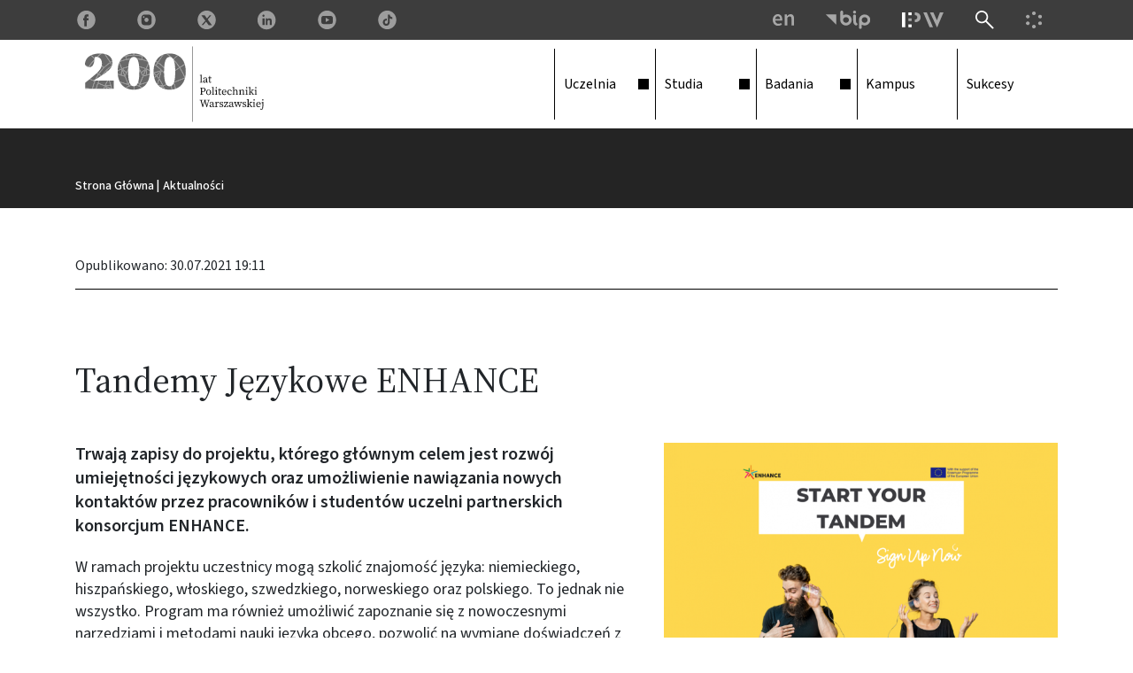

--- FILE ---
content_type: text/html; charset=UTF-8
request_url: https://www.pw.edu.pl/aktualnosci/tandemy-jezykowe-enhance
body_size: 9195
content:
<!DOCTYPE html>
<html lang="pl" dir="ltr" prefix="og: https://ogp.me/ns#">
  <head> 
    <meta charset="utf-8" />
<meta name="description" content="Trwają zapisy do projektu, którego głównym celem jest rozwój umiejętności językowych oraz umożliwienie nawiązania nowych kontaktów przez pracowników i studentów uczelni partnerskich konsorcjum ENHANCE." />
<link rel="canonical" href="http://www.pw.edu.pl/aktualnosci/tandemy-jezykowe-enhance" />
<meta property="og:site_name" content="Politechnika Warszawska" />
<meta property="og:url" content="http://www.pw.edu.pl/aktualnosci/tandemy-jezykowe-enhance" />
<meta property="og:title" content="Tandemy Językowe ENHANCE" />
<meta property="og:description" content="Trwają zapisy do projektu, którego głównym celem jest rozwój umiejętności językowych oraz umożliwienie nawiązania nowych kontaktów przez pracowników i studentów uczelni partnerskich konsorcjum ENHANCE." />
<meta property="og:image" content="http://www.pw.edu.pl/sites/default/files/styles/opengraph/public/2023-12/Tandemy-Jezykowe-ENHANCE_article_pagewidth.png?h=19a8ba96&amp;itok=FoB7nSqF" />
<meta property="og:image:width" content="1200" />
<meta property="og:image:height" content="630" />
<meta name="twitter:card" content="summary_large_image" />
<meta name="twitter:description" content="Trwają zapisy do projektu, którego głównym celem jest rozwój umiejętności językowych oraz umożliwienie nawiązania nowych kontaktów przez pracowników i studentów uczelni partnerskich konsorcjum ENHANCE." />
<meta name="twitter:title" content="Tandemy Językowe ENHANCE" />
<meta name="twitter:image" content="http://www.pw.edu.pl/sites/default/files/styles/opengraph/public/2023-12/Tandemy-Jezykowe-ENHANCE_article_pagewidth.png?h=19a8ba96&amp;itok=FoB7nSqF" />
<meta name="Generator" content="Drupal 10 (https://www.drupal.org); Commerce 2" />
<meta name="MobileOptimized" content="width" />
<meta name="HandheldFriendly" content="true" />
<meta name="viewport" content="width=device-width, initial-scale=1.0" />
<link rel="icon" href="/sites/default/files/favPW.png" type="image/png" />

    <title>Tandemy Językowe ENHANCE | Politechnika Warszawska</title>
        <!-- Google tag (gtag.js) -->
    <script async src="https://www.googletagmanager.com/gtag/js?id=G-JJZ0PCXYTQ"></script>
    <script>
      window.dataLayer = window.dataLayer || [];
      function gtag(){dataLayer.push(arguments);}
      gtag('js', new Date());

      gtag('config', 'G-JJZ0PCXYTQ');
    </script>
        
    <link rel="stylesheet" media="all" href="/sites/default/files/css/css_ukne3V0J7bQcZfIBdgWl-Uunh4BrQJab5bMaXAncXbY.css?delta=0&amp;language=pl&amp;theme=krowd_sub&amp;include=eJxljFEOwjAMQy801iNVaZNV0UKDkhTY7UECbYj9Wc9-rishh1qGWtWQtac9zYtpD-o4VRW1os-EtMCQmBrcGTzfoFEZLEiWzmgGdwo_br4TF363Atth_aCTtZo-MDXRAnLx2IR7-8Dso_wXvnnQNRVwegGvcFca" />
<link rel="stylesheet" media="all" href="//fonts.googleapis.com/css2?family=Poppins:wght@300;400;500;600;700;800;900&amp;display=swap" />
<link rel="stylesheet" media="all" href="//fonts.googleapis.com/css2?family=Bilbo+Swash+Caps&amp;display=swap" />
<link rel="stylesheet" media="all" href="/sites/default/files/css/css_07qZIYcdQ-wnmaoY6vBG7513ae51xZBpo41TSqCtRvg.css?delta=3&amp;language=pl&amp;theme=krowd_sub&amp;include=eJxljFEOwjAMQy801iNVaZNV0UKDkhTY7UECbYj9Wc9-rishh1qGWtWQtac9zYtpD-o4VRW1os-EtMCQmBrcGTzfoFEZLEiWzmgGdwo_br4TF363Atth_aCTtZo-MDXRAnLx2IR7-8Dso_wXvnnQNRVwegGvcFca" />


    <script type="application/json" data-drupal-selector="drupal-settings-json">{"path":{"baseUrl":"\/","pathPrefix":"","currentPath":"node\/1424","currentPathIsAdmin":false,"isFront":false,"currentLanguage":"pl"},"pluralDelimiter":"\u0003","suppressDeprecationErrors":true,"colorbox":{"opacity":"0.85","current":"{current} z {total}","previous":"\u00ab Poprzednie","next":"Nast\u0119pne \u00bb","close":"Zamknij","maxWidth":"98%","maxHeight":"98%","fixed":true,"mobiledetect":false,"mobiledevicewidth":"480px"},"ckeditorAccordion":{"accordionStyle":{"collapseAll":1,"keepRowsOpen":1,"animateAccordionOpenAndClose":1,"openTabsWithHash":0,"allowHtmlInTitles":1}},"ajaxTrustedUrl":{"\/search\/node":true},"user":{"uid":0,"permissionsHash":"cb4fce124c64f4b183ce421b279940c6c255ebecbf8052cf8f3f91ddde198bb3"}}</script>
<script src="/core/assets/vendor/jquery/jquery.min.js?v=3.7.1"></script>
<script src="/sites/default/files/languages/pl_caNBbR8XcZpaSSNWAK7HfgGLJzVno0fvBOc2d0pDzOI.js?t95qtx"></script>
<script src="/core/misc/drupalSettingsLoader.js?v=10.5.8"></script>
<script src="/core/misc/drupal.js?v=10.5.8"></script>
<script src="/core/misc/drupal.init.js?v=10.5.8"></script>
<script src="/modules/custom/gavias_sliderlayer/vendor/revolution/js/jquery.themepunch.tools.min.js?v=1.x"></script>
<script src="/modules/custom/gavias_sliderlayer/vendor/revolution/js/jquery.themepunch.revolution.min.js?v=1.x"></script>
<script src="/modules/custom/gavias_sliderlayer/vendor/revolution/js/extensions/revolution.extension.actions.min.js?v=1.x"></script>
<script src="/modules/custom/gavias_sliderlayer/vendor/revolution/js/extensions/revolution.extension.carousel.min.js?v=1.x"></script>
<script src="/modules/custom/gavias_sliderlayer/vendor/revolution/js/extensions/revolution.extension.kenburn.min.js?v=1.x"></script>
<script src="/modules/custom/gavias_sliderlayer/vendor/revolution/js/extensions/revolution.extension.layeranimation.min.js?v=1.x"></script>
<script src="/modules/custom/gavias_sliderlayer/vendor/revolution/js/extensions/revolution.extension.migration.min.js?v=1.x"></script>
<script src="/modules/custom/gavias_sliderlayer/vendor/revolution/js/extensions/revolution.extension.navigation.min.js?v=1.x"></script>
<script src="/modules/custom/gavias_sliderlayer/vendor/revolution/js/extensions/revolution.extension.parallax.min.js?v=1.x"></script>
<script src="/modules/custom/gavias_sliderlayer/vendor/revolution/js/extensions/revolution.extension.slideanims.min.js?v=1.x"></script>
<script src="/modules/custom/gavias_sliderlayer/vendor/revolution/js/extensions/revolution.extension.video.min.js?v=1.x"></script>
<script src="/themes/custom/krowd/assets/vendor/jquery-migrate.min.js?v=10.5.8"></script>
<script src="/themes/custom/krowd/assets/js/bootstrap.js?v=10.5.8"></script>
<script src="/themes/custom/krowd/assets/js/imagesloader.min.js?v=10.5.8"></script>
<script src="/themes/custom/krowd/assets/vendor/jquery.easing.js?v=10.5.8"></script>
<script src="/themes/custom/krowd/assets/vendor/jquery.appear.js?v=10.5.8"></script>
<script src="/themes/custom/krowd/assets/vendor/jquery.easypiechart.min.js?v=10.5.8"></script>
<script src="/themes/custom/krowd/assets/vendor/owl-carousel/owl.carousel.min.js?v=10.5.8"></script>
<script src="/themes/custom/krowd/assets/vendor/waypoint.js?v=10.5.8"></script>
<script src="/themes/custom/krowd/assets/vendor/count-to.js?v=10.5.8"></script>
<script src="/themes/custom/krowd/assets/vendor/masonry.pkgd.min.js?v=10.5.8"></script>
<script src="/themes/custom/krowd/assets/vendor/isotope.pkgd.min.js?v=10.5.8"></script>
<script src="/themes/custom/krowd/assets/vendor/aos.js?v=10.5.8"></script>
<script src="/themes/custom/krowd/assets/vendor/jpreloader.min.js?v=10.5.8"></script>
<script src="/themes/custom/krowd/assets/vendor/prettyphoto/js/jquery.prettyPhoto.js?v=10.5.8"></script>
<script src="/themes/custom/krowd/assets/vendor/ytplayer/js/jquery.mb.YTPlayer.min.js?v=10.5.8"></script>
<script src="/themes/custom/krowd/assets/vendor/jquery.typer/src/jquery.typer.js?v=10.5.8"></script>
<script src="/themes/custom/krowd/assets/vendor/perfect-scrollbar.jquery.min.js?v=10.5.8"></script>
<script src="/themes/custom/krowd/assets/vendor/magnific/jquery.magnific-popup.min.js?v=10.5.8"></script>
<script src="/themes/custom/krowd/assets/vendor/popup-gallery/js/lightgallery.min.js?v=10.5.8"></script>
<script src="/themes/custom/krowd/assets/js/main.js?v=10.5.8"></script>
<script src="/themes/custom/krowd_sub/js/main.js?v=10.5.8"></script>


    

          <style class="style-customize">:root { }</style>
    
          <style type="text/css">.el-9159567 > .bb-inner{padding-top:45px; padding-bottom:45px}
</style>
    
          <style type="text/css">
        .mourning-mode .branding{filter: grayscale(1) brightness(0.7);}.field--type-text-with-summary ol > li::before {counter-increment: pw-list-counter;content: counter(pw-list-counter) ".";text-align: right;margin-left: -8px;}
      </style>
    
  </head>

  
      
    
  <body class="gavias-pagebuilder layout-no-sidebars wide not-preloader path-node node--type-article mourning-mode default-domain">
    <a href="#main-content" class="visually-hidden focusable">
      Przejdź do treści
    </a>

      

    
      <div class="dialog-off-canvas-main-canvas" data-off-canvas-main-canvas>
    
<div class="body-page gva-body-page">
   <header id="header" class="header-default header-v">
    
            

  <div class="topbar">
  	<div class="container">
	 	<div class="row">
			<div class="col-12">
		  		<div class="topbar-content"> 
				 							<div class="topbar-left">
					  		  <div>
      <div id="block-krowd-sub-gaviascontentbuildergbbtopbar" class="block block-gavias-pagebuilder block-gavias-pagebuilder-blockgavias-pagebuilder-block____5 no-title">
  
    
      <div class="content block-content">
      <div class="gavias-blockbuilder-content">
   
  
					<div class="gbb-row-wrapper">
								<div class="gbb-row   bg-size-cover el-53497166  "  style="" >
					<div class="bb-inner py-0 default">  
					<div class="bb-container container" >
							<div class="row row-wrapper">
										<div  class="gsc-column el-69000568 col-xl-12 col-lg-12 col-md-12 col-sm-12 col-xs-12   " >
			<div class="column-inner  bg-size-cover">
				<div class="column-content-inner ">
				           <ul class="widget gsc-socials topbar-social-icons style-1" style="display:flex; list-style:none;">
                                                            <li><a href="https://www.facebook.com/politechnika.warszawska" title="Przejdź na Facebook"><i class="pw-socials-fb"></i></a></li>
                                                                           <li><a href="https://instagram.com/politechnika_warszawska" title="Przejdź na Instagram"><i class="pw-socials-in"></i></a></li>
                                                                           <li><a href="https://twitter.com/PW_edu" title="Przejdź na X, dawniej Twitter"><i class="pw-socials-tw"></i></a></li>
                                                                           <li><a href="https://pl.linkedin.com/edu/politechnika-warszawska-15980" title="Przejdź na LinkenIn"><i class="pw-socials-li"></i></a></li>
                                                                           <li><a href="https://www.youtube.com/channel/UCCXBvkV8M7t-3k6Pd5j82aQ" title="Przejdź na Youtube"><i class="pw-socials-yt"></i></a></li>
                                                                           <li><a href="https://www.tiktok.com/@politechnikawaw" title="Przejdź na TikTok"><i class="pw-socials-tt"></i></a></li>
                                                                                                                                                                                                                  </ul>
         				</div>  
			</div>
		  
		 </div>
									</div>
						</div>
					</div>  
									</div>  
			</div>
				  
 </div> 

    </div>
  </div>

  </div>
  
						</div>                                              
				 				 
				 	<div class="topbar-right">
																								<ul id="pw-extra-links" class="d-flex justify-content-end align-items-stretch">
							<li><a href="https://eng.pw.edu.pl" class="btn engpw-lnk" title="English version"><img src="/themes/custom/krowd_sub/images/icons/en.svg" alt="" /></a></li>
							<li><a href="https://www.bip.pw.edu.pl" class="btn bip-lnk" title="Biuletyn Informacji Publicznej PW"><img src="/themes/custom/krowd_sub/images/icons/bippw.svg" alt="" /></a></li>
							<li><button class="btn epw-switch collapsed" type="button" data-toggle="collapse" data-target="#epw-nav-container" aria-expanded="false" aria-controls="epw-nav-container" title="Menu Elektronicznej Politechniki Warszawskiej"><span class="sr-only">Menu Elektronicznej Politechniki Warszawskiej</span><img src="/themes/custom/krowd_sub/images/icons/epw.svg" alt="Rozwijane" /></button></li>
															<li><a href="/search" class="btn search-lnk" title="Szukaj"><img src="/themes/custom/krowd_sub/images/icons/lupka.svg" alt="" /></a></li>
								  
							 
														<li><button class="btn ue-switch collapsed" type="button" data-toggle="collapse" data-target="#ue-info-container" aria-expanded="false" aria-controls="ue-info-container" title="Informacja o finansowaniu projektu strony"><span class="sr-only">Informacja o finansowaniu projektu strony</span><img src="/themes/custom/krowd_sub/images/icons/ue.svg" alt="Rozwiń" /></button></li>
				 		</ul>
					</div>

		  		</div>
			</div>
	 	</div>
  	</div> 
</div>
  <div id="extramenu">
    <div class="epw-container w-100 collapse" id="epw-nav-container" data-parent="#extramenu"> <!-- ue info collapsible -->
        <div class="container pt-3">
        <p class="epw-menu-title">Elektroniczna <span class="epw-title-accent">Politechnika Warszawska</span></p>
            <div class="row justify-content-center justify-content-lg-center pb-4">
                <div class="col-10 col-sm-12">
                    <ul id="epw-nav" class="row row-cols-1 row-cols-sm-2 row-cols-lg-5 justify-content-center justify-content-sm-start">
                        <li class="col epw-intranet-lnk pt-2"><a href="https://intranet.pw.edu.pl"><span class="h3">Intranet</span><p>Platforma komunikacji wewnętrznej</p></a></li>
                        <li class="col epw-usosweb-lnk pt-2"><a href="https://usosweb.usos.pw.edu.pl"><span class="h3">USOSweb</span><p>Uczelniany system obsługi studiów</p></a></li>
                        <li class="col epw-leon-lnk pt-2"><a href="https://leon.pw.edu.pl/"><span class="h3">LeOn</span><p>Uczelniana platforma nauczania zdalnego</p></a></li>
                        <li class="col epw-sap-lnk pt-2"><a href="https://portal.sap.pw.edu.pl"><span class="h4 d-block mt-1">Uczelniany portal pracowniczy</span></a></li>
                        <li class="col epw-webmail-lnk pt-2"><a href="https://webmail.pw.edu.pl"><span class="h3">Webmail</span><p>Elektroniczna poczta dla pracowników</p></a></li>
                        <li class="col epw-repo-lnk pt-2"><a href="https://repo.pw.edu.pl"><span class="h3">Baza Wiedzy</span><p>Portal zarządzania wiedzą i potencjałem badawczym</p></a></li>
                        <li class="col epw-ezd-lnk pt-2"><a href="https://ezd.pw.edu.pl/"><span class="h3">EZD</span><p>Elektroniczne Zarządzanie Dokumentami</p></a></li>
                        <li class="col epw-biblioteka-lnk pt-2"><a href="https://bg.pw.edu.pl/"><span class="h3">Biblioteka</span><p>Biblioteka Główna i jej filie</p></a></li>     
                    </ul>
                </div>
            </div>
        </div>
    </div>
    <div class="ue-info-container w-100 collapse" id="ue-info-container" data-parent="#extramenu"> <!-- ue info collapsible -->
        <div class="container py-5">
            <p>Strona www.pw.edu.pl powstała w ramach projektu „Politechnika Warszawska Ambasadorem Innowacji na Rzecz Dostępności”, finansowanego ze środków Programu Operacyjnego Wiedza Edukacja Rozwój (PO WER 2014-2020).</p>
            <img class="finansowanie-ue" src="/themes/custom/krowd_sub/images/UE1.png" alt="Logo Programu Operacyjnego Wiedza Edukacja Rozwój" />
        </div>
    </div>
    
</div>
  
  <div class="header-main">
    <div class=" header-content-layout gv-sticky-menu">
      <div class="container">
        <div class="row">
          <div class="col-12">
            <div class="header-main-inner p-relative">         
              <div class="header-inner clearfix"> 
                
                                  <div class="branding">                    
                      <div>
    
      <a href="/" title="Strona główna" rel="home" class="site-branding-logo">
        
        <img src="/sites/default/files/200_lecie_marginesy_100px.svg" alt="Strona główna" />
        
    </a> 
        <div class="site-branding__text sr-only">
              <div class="site-branding__name">
          <a href="/" title="Strona główna" rel="home">Politechnika Warszawska</a>
        </div>
                </div>
  
  </div>
                    
                  </div>
                
                <div class="main-menu">
                  <div class="area-main-menu">
                    <div class="area-inner">
                        <div class="header-menu">
                          <div class="gva-offcanvas-mobile">
                            <div class="close-offcanvas d-none bw-bottom-0 lh-1 text-right px-4 pt-5 pb-3" title="Zamknij">
                              <img class="mr-1" src="/themes/custom/krowd_sub/images/krzyzyk_blk.png" alt="Krzyżyk">
                            </div>
                            <div class="main-menu-inner">
                                                                <div>
    <nav aria-labelledby="block-krowd-sub-main-menu-menu" id="block-krowd-sub-main-menu" class="block block-menu navigation menu--main">
          
  
  <h1  class="visually-hidden block-title block-title" id="block-krowd-sub-main-menu-menu"><span>Główna nawigacja</span></h1>
  
  <div class="block-content">
                 
<div class="gva-navigation">

              <ul  class="clearfix gva_menu gva_menu_main">
      
                              
            <li  class="menu-item menu-item--expanded ">
        <a href="/uczelnia/terazniejszosc">          <span class="menu-label pb-0">Uczelnia</span><div class="arrow-wrapper nav-plus d-flex align-items-center ml-auto"><span class="icon-arrow"></span></div>        </a>
          
                      <ul class="menu sub-menu">
                              
            <li  class="menu-item">
        <a href="/uczelnia/terazniejszosc">          <span class="menu-label pb-0">O nas</span>        </a>
          
              </li>
                          
            <li  class="menu-item">
        <a href="/uczelnia/terazniejszosc#wydzialy">          <span class="menu-label pb-0">Wydziały</span>        </a>
          
              </li>
                          
            <li  class="menu-item">
        <a href="/uczelnia/terazniejszosc#wladze">          <span class="menu-label pb-0">Władze Uczelni</span>        </a>
          
              </li>
                          
            <li  class="menu-item">
        <a href="/uczelnia/przeszlosc">          <span class="menu-label pb-0">Historia</span>        </a>
          
              </li>
                          
            <li  class="menu-item">
        <a href="/uczelnia/przyszlosc">          <span class="menu-label pb-0">Wizja</span>        </a>
          
              </li>
                          
            <li  class="menu-item">
        <a href="/obchody-200-lecia-uczelni">          <span class="menu-label pb-0">200 lat PW</span>        </a>
          
              </li>
        </ul>
        </li>
                          
            <li  class="menu-item menu-item--expanded ">
        <a href="/studia">          <span class="menu-label pb-0">Studia</span><div class="arrow-wrapper nav-plus d-flex align-items-center ml-auto"><span class="icon-arrow"></span></div>        </a>
          
                      <ul class="menu sub-menu">
                              
            <li  class="menu-item">
        <a href="/studia/studia-i-stopnia">          <span class="menu-label pb-0">Studia I stopnia</span>        </a>
          
              </li>
                          
            <li  class="menu-item">
        <a href="/studia/studia-ii-stopnia">          <span class="menu-label pb-0">Studia II stopnia</span>        </a>
          
              </li>
                          
            <li  class="menu-item">
        <a href="/studia/doktorat">          <span class="menu-label pb-0">Doktorat</span>        </a>
          
              </li>
                          
            <li  class="menu-item">
        <a href="/studia/studia-podyplomowe">          <span class="menu-label pb-0">Podyplomowe</span>        </a>
          
              </li>
                          
            <li  class="menu-item">
        <a href="/studia/kursy">          <span class="menu-label pb-0">Kursy</span>        </a>
          
              </li>
                          
            <li  class="menu-item">
        <a href="/studia-id">          <span class="menu-label pb-0">Studia ID</span>        </a>
          
              </li>
                          
            <li  class="menu-item">
        <a href="/studia#rekrutacja">          <span class="menu-label pb-0">Rekrutacja</span>        </a>
          
              </li>
                          
            <li  class="menu-item">
        <a href="/studia#zyciestudenckie">          <span class="menu-label pb-0">Życie studenckie i doktoranckie</span>        </a>
          
              </li>
        </ul>
        </li>
                          
            <li  class="menu-item menu-item--expanded ">
        <a href="/badania">          <span class="menu-label pb-0">Badania</span><div class="arrow-wrapper nav-plus d-flex align-items-center ml-auto"><span class="icon-arrow"></span></div>        </a>
          
                      <ul class="menu sub-menu">
                              
            <li  class="menu-item">
        <a href="/badania/publikacje">          <span class="menu-label pb-0">Publikacje</span>        </a>
          
              </li>
                          
            <li  class="menu-item">
        <a href="/badania/patenty">          <span class="menu-label pb-0">Patenty</span>        </a>
          
              </li>
                          
            <li  class="menu-item">
        <a href="/badania/spolki-spin">          <span class="menu-label pb-0">Spółki spin-off</span>        </a>
          
              </li>
                          
            <li  class="menu-item">
        <a href="/badania/wspolpraca-z-biznesem">          <span class="menu-label pb-0">Współpraca z biznesem</span>        </a>
          
              </li>
        </ul>
        </li>
                          
            <li  class="menu-item ">
        <a href="/kampus">          <span class="menu-label pb-0">Kampus</span>        </a>
          
              </li>
                          
            <li  class="menu-item ">
        <a href="/sukcesy">          <span class="menu-label pb-0">Sukcesy</span>        </a>
          
              </li>
        </ul>
  

</div>


        </div>  
</nav>

  </div>

                                                          </div>
                                                          <div class="after-offcanvas d-none">
                                  <div>
    <div class="search-block-form block block-search container-inline" data-drupal-selector="search-block-form" id="block-krowd-sub-search-form-narrow" role="search">
  
    
      <form action="/search/node" method="get" id="search-block-form" accept-charset="UTF-8" class="search-form search-block-form">
  <div class="js-form-item form-item js-form-type-search form-item-keys js-form-item-keys form-no-label" data-content="Szukaj">
      <label for="edit-keys" class="visually-hidden">Szukaj</label>
        <input title="Wprowadź słowa, które mają zostać wyszukane." data-drupal-selector="edit-keys" type="search" id="edit-keys" name="keys" value="" size="15" maxlength="128" class="form-search" />

        </div>
<div data-drupal-selector="edit-actions" class="form-actions js-form-wrapper form-wrapper" id="edit-actions"><input class="search-form__submit button js-form-submit form-submit" data-drupal-selector="edit-submit" type="submit" id="edit-submit" value="Szukaj" />
</div>

</form>

  </div>
  <div id="block-krowd-sub-gaviascontentbuildergbbtopbarmobilesocials" class="block block-gavias-pagebuilder block-gavias-pagebuilder-blockgavias-pagebuilder-block____7 no-title">
  
    
      <div class="content block-content">
      <div class="gavias-blockbuilder-content">
   
  
					<div class="gbb-row-wrapper">
								<div class="gbb-row   bg-size-cover el-53497166  "  style="" >
					<div class="bb-inner py-0 default">  
					<div class="bb-container container" >
							<div class="row row-wrapper">
										<div  class="gsc-column el-69000568 col-xl-12 col-lg-12 col-md-12 col-sm-12 col-xs-12   " >
			<div class="column-inner  bg-size-cover">
				<div class="column-content-inner ">
				           <ul class="widget gsc-socials topbar-social-icons style-1" style="display:flex; list-style:none;">
                                                            <li><a href="http://www.facebook.com/politechnika.warszawska" title="Przejdź na Facebook"><i class="pw-socials-fb"></i></a></li>
                                                                           <li><a href="http://instagram.com/politechnika_warszawska" title="Przejdź na Instagram"><i class="pw-socials-in"></i></a></li>
                                                                           <li><a href="http://twitter.com/PW_edu" title="Przejdź na X, dawniej Twitter"><i class="pw-socials-tw"></i></a></li>
                                                                           <li><a href="https://pl.linkedin.com/edu/politechnika-warszawska-15980" title="Przejdź na LinkenIn"><i class="pw-socials-li"></i></a></li>
                                                                           <li><a href="https://www.youtube.com/channel/UCCXBvkV8M7t-3k6Pd5j82aQ" title="Przejdź na Youtube"><i class="pw-socials-yt"></i></a></li>
                                                                           <li><a href="https://www.tiktok.com/@politechnikawaw" title="Przejdź na TikTok"><i class="pw-socials-tt"></i></a></li>
                                                                                                                                                                                                                  </ul>
         				</div>  
			</div>
		  
		 </div>
									</div>
						</div>
					</div>  
									</div>  
			</div>
				  
 </div> 

    </div>
  </div>

  </div>

                              </div>
                                                         
                          </div>
                          
                          <div id="menu-bar" class="menu-bar">
                            <span class="one"></span>
                            <span class="two"></span>
                            <span class="three"></span>
                          </div>
                        </div>
                    </div>
                  </div>
                </div> 
                              </div>  
            </div> 
          </div>
        </div>
      </div>
    </div>      
  </div>

</header>
	
   		<div class="breadcrumbs">
			  <div>
    
<div class="container">
  <div class="row">
    <div class="col-12">
      <div class="breadcrumb-content-inner mb-0">
        <div class="gva-breadcrumb-content">
          <div id="block-krowd-sub-breadcrumbs" class="text-dark block gva-block-breadcrumb block-system block-system-breadcrumb-block no-title mb-0">
            <div class="breadcrumb-style">
              <div class="breadcrumb-content-main">
                <div class="breacrumb-link-content">
                                      <div class="">
                      <div class="content block-content"><div class="breadcrumb-links">
  <div class="content-inner">
          <nav class="breadcrumb " aria-labelledby="system-breadcrumb">
        <h2 id="system-breadcrumb" class="visually-hidden">Ścieżka nawigacyjna</h2>
        <ol>
                                                                                                                                                          <li>
          <a href="/">Strona Główna</a><span class="dot">|</span></span><a href="/aktualnosci">Aktualności</a>            
        </li>
                </ol>
      </nav>
      </div> 
</div> 
</div>
                    </div>
                                  </div>
              </div>
            </div>
          </div>
        </div>
      </div>
    </div>
  </div>
</div>


  </div>

		</div>
		
	<div role="main" class="main main-page">
	
		<div class="clearfix"></div>

					<div class="help gav-help-region">
				<div class="container">
					<div class="content-inner">
						  <div>
    <div data-drupal-messages-fallback class="hidden"></div>

  </div>

					</div>
				</div>
			</div>
				
		<div class="clearfix"></div>
				
		<div class="clearfix"></div>
		
		<div id="content" class="content content-full">
			<div class="container">
				<div class="content-main-inner">
	<div class="row">
		
				 

		<div id="page-main-content" class="main-content col-xl-12 col-lg-12 col-md-12 col-sm-12 col-xs-12 order-xl-2 order-lg-2 order-md-1 order-sm-1 order-xs-1 ">
			<div class="main-content-inner">
									<div class="content-main">
						  <div>
      <div id="block-krowd-sub-content" class="block block-system block-system-main-block no-title">
  
    
      <div class="content block-content">
        
 
<!-- Start article full display -->

<article data-history-node-id="1424" class="node node-detail node--type-article node--view-mode-full clearfix my-5">
  <div class="post-block post-single">    
    <div class="node__content clearfix post-content container">
      <div class="row pb-3">
        <div class="col-12 mb-5">
          <h2 class="fs-small pb-3 mt-2 border-bottom border-black">Opublikowano: 30.07.2021 19:11</h2>
        </div>      
        <div class="col-12 col-md-7">
          <h1 class="post-title pw-title-big-1">
<span>Tandemy Językowe ENHANCE</span>
</h1>
        </div>
      </div>
      <div class="row">
        <div class="col-12 col-md-5 mt-0 order-1 order-md-2">
          <div class="column-inner h-100 d-flex flex-column justify-content-start">
            <div class="image-wrapper mb-5">
                              <div class="image">
            <div class="field field--name-field-image field--type-image field--label-hidden field__item">
<a href="http://www.pw.edu.pl/sites/default/files/2023-12/Tandemy-Jezykowe-ENHANCE_article_pagewidth.png" aria-label="{&quot;alt&quot;:&quot;Grafika promująca projekt&quot;}" role="button"  title="" data-colorbox-gallery="gallery-article-1424-8svpFt1jCD4" class="colorbox" aria-controls="colorbox-qnO96ovHJnI" data-cbox-img-attrs="{&quot;alt&quot;:&quot;Grafika promująca projekt&quot;}"><img id="colorbox-qnO96ovHJnI" src="/sites/default/files/styles/medium_700_auto/public/2023-12/Tandemy-Jezykowe-ENHANCE_article_pagewidth.png?itok=75ZqJrOZ" alt="Grafika promująca projekt" loading="lazy" />

</a>
</div>
      </div>
                <div class="image-caption"></div>
                          </div>
                      </div>                
        </div>      
        <div class="col-12 col-md-7 mt-4 mt-md-0 order-2 order-md-1">
          <div class="node_main_content">
            <div class="article-body mb-5">
              
            <div class="field field--name-body field--type-text-with-summary field--label-hidden field__item"><p>Trwają zapisy do projektu, którego głównym celem jest rozwój umiejętności językowych oraz umożliwienie nawiązania nowych kontaktów przez pracowników i studentów uczelni partnerskich <a href="https://enhanceuniversity.eu/">konsorcjum ENHANCE</a>.</p><p>W ramach projektu uczestnicy mogą szkolić znajomość języka: niemieckiego, hiszpańskiego, włoskiego, szwedzkiego, norweskiego oraz polskiego. To jednak nie wszystko. Program ma również umożliwić zapoznanie się z nowoczesnymi narzędziami i metodami nauki języka obcego, pozwolić na wymianę doświadczeń z przedstawicielami międzynarodowej społeczności akademickiej i przygotować do odwiedzin na jednej z uczelni partnerskich.</p><p>Warunkiem dołączenia do Tandemów Językowych jest posiadanie statusu studenta lub pracownika Politechniki Warszawskiej lub jednej z uczelni partnerskich ENHANCE.</p><p>Zainteresowani udziałem mogą zarejestrować się na stronie <a href="https://www.enhance-tandems.pw.edu.pl/enhance_tandems/Tandemy/Jak-dolaczyc-do-tandemow">www.enhance-tandems.pw.edu.pl.</a> Tam również znajduje się więcej informacji na temat projektu.</p></div>
                  
            </div>
                        
          </div>
        </div>
      </div>

                  <div class="row mt-5 mt-md-6">
        <div class="col-12">
          <section class="tag-area border-top border-bottom border-black py-3">
            <p class="mb-0 fs-small">Podobne tematy:</p>
            <div class="tags-normal text-uppercase text-pw-ciemnozielony">
      <div class="field field--name-field-tags field--type-entity-reference field--label-hidden field__items">
              <div class="field__item"><a href="/taxonomy/term/91" hreflang="pl">studenci</a></div>
              <div class="field__item"><a href="/taxonomy/term/96" hreflang="pl">naukowcy</a></div>
              <div class="field__item"><a href="/taxonomy/term/162" hreflang="pl">ENHANCE</a></div>
          </div>
  </div>
          </section>
        </div>
      </div>      
    </div>
  </div>
</article>

<!-- End article full display -->

    </div>
  </div>

  </div>

					</div>
							</div>
		</div>

		<!-- Sidebar Left -->
				<!-- End Sidebar Left -->

		<!-- Sidebar Right -->
				<!-- End Sidebar Right -->
		
	</div>
</div>
			</div>
		</div>

		
				
	</div>
</div>

<footer id="footer" class="footer">
  <div class="footer-inner">
    
         <div class="footer-top">
        <div class="container">
          <div class="before-footer clearfix area">
                <div>
      <div id="block-krowd-sub-gaviascontentbuildergbbfooter" class="block block-gavias-pagebuilder block-gavias-pagebuilder-blockgavias-pagebuilder-block____4 no-title">
  
    
      <div class="content block-content">
      <div class="gavias-blockbuilder-content">
   
  
					<div class="gbb-row-wrapper">
								<div class="gbb-row  bg-black bg-size-cover el-9159567 text-white "  style="" >
					<div class="bb-inner  default">  
					<div class="bb-container container" >
							<div class="row row-wrapper">
										<div  class="gsc-column el-83877072 col-xl-12 col-lg-12 col-md-12 col-sm-12 col-xs-12   " >
			<div class="column-inner  bg-size-cover">
				<div class="column-content-inner ">
				  
					<div class="gbb-row-wrapper">
								<div class="gbb-row   bg-size-cover el-9212074 pb-5 pb-md-4 "  style="" >
					<div class="bb-inner justify-content-center default">  
					<div class="bb-container container" >
							<div class="row row-wrapper">
										<div  class="gsc-column el-17061208 col-xl-3 col-lg-3 col-md-4 col-sm-4 col-xs-4 mb-4 mb-lg-0  " >
			<div class="column-inner  bg-size-cover">
				<div class="column-content-inner d-flex align-items-start justify-content-start">
				              <div class="widget gsc-image text-none godlo-pw mb-3" >
               <div class="widget-content">
                   
                    <img src="http://www.pw.edu.pl/sites/default/files/PW-uploads/elementy%20szablonu%20strony/stopka/god%C5%82o.png" alt="Godło Politechniki Warszawskiej" />
                                 </div>
            </div>    
         				</div>  
			</div>
		  
		 </div>
				<div  class="gsc-column el-75764637 col-xl-3 col-lg-3 col-md-1 col-sm-8 col-xs-8 hidden-sm mx-auto col-12  " >
			<div class="column-inner  bg-size-cover">
				<div class="column-content-inner px-sm-3">
				  				</div>  
			</div>
		  
		 </div>
				<div  class="gsc-column el-5018150 col-xl-3 col-lg-3 col-md-4 col-sm-6 col-xs-6 mx-auto col-12  " >
			<div class="column-inner  bg-size-cover">
				<div class="column-content-inner px-sm-3">
				  <div style=" " class="custom-text border-top border-bottom footer-link pt-1 pb-2 px-3  box-margin-0" ><p><a href="/dla-mediow">Dla medi&oacute;w</a></p></div><div style=" " class="custom-text border-bottom footer-link pt-1 pb-2 px-3  box-margin-0" ><p><a href="https://www.sklep.pw.edu.pl" target="_blank" rel="noopener">Sklep PW</a></p></div><div style=" " class="custom-text border-bottom footer-link pt-1 pb-2 px-3  box-margin-0" ><p><a href="/kontakt">Kontakt</a></p></div>				</div>  
			</div>
		  
		 </div>
				<div  class="gsc-column el-67847646 col-xl-3 col-lg-3 col-md-4 col-sm-6 col-xs-6 mx-auto col-12  " >
			<div class="column-inner  bg-size-cover">
				<div class="column-content-inner px-sm-3">
				  <div style=" " class="custom-text border-top border-bottom footer-link pt-1 pb-2 px-3  box-margin-0" ><p><a class="text-white" href="/pracownicy-i-kandydaci-do-pracy">Pracuj w PW</a></p></div><div style=" " class="custom-text border-bottom footer-link pt-1 pb-2 px-3  box-margin-0" ><p><a href="/inwestycje">Inwestycje</a></p></div>				</div>  
			</div>
		  
		 </div>
									</div>
						</div>
					</div>  
									</div>  
			</div>
				
					<div class="gbb-row-wrapper">
								<div class="gbb-row   bg-size-cover el-41797162 wiersz-logo border-bottom border-top border-white py-2 py-sm-4 "  style="" >
					<div class="bb-inner  default">  
					<div class="bb-container container" >
							<div class="row row-wrapper">
										<div  class="gsc-column el-41701802 col-xl-10 col-lg-10 col-md-12 col-sm-12 col-xs-12 mx-auto  " >
			<div class="column-inner  bg-size-cover">
				<div class="column-content-inner d-flex flex-column flex-xs-row align-items-center justify-content-between flex-wrap flex-sm-nowrap">
				              <div class="widget gsc-image text-none text-center mx-3 mx-md-5 py-4 py-sm-0 my-0" >
               <div class="widget-content">
                                       <a href="https://badawcza.pw.edu.pl/" target="_blank">
                   
                    <img src="http://www.pw.edu.pl/sites/default/files/2023-07/Inicjatywa-doskonalosci-uczelnia-badawcza_logo_pasek.png" alt="Logo programu Inicjatywa Doskonałości - Uczelnia badawcza" />
                  </a>               </div>
            </div>    
                     <div class="widget gsc-image text-none text-center mx-3 mx-md-5 py-4 py-sm-0 my-0" >
               <div class="widget-content">
                                       <a href="https://enhance.pw.edu.pl/" target="_blank">
                   
                    <img src="http://www.pw.edu.pl/sites/default/files/2023-07/Enhance-European-Universities-of-Technology-Alliance_logo_pasek.png" alt="Logo konsorcjum uczelni technicznych ENHANCE" />
                  </a>               </div>
            </div>    
                     <div class="widget gsc-image text-none text-center mx-3 mx-md-5 py-4 py-sm-0 my-0" >
               <div class="widget-content">
                                       <a href="/hr-excellence-research" >
                   
                    <img src="http://www.pw.edu.pl/sites/default/files/2023-07/HR-Excellence-in-Research_logo_pasek.png" alt="Logo HR Excellence in Research" />
                  </a>               </div>
            </div>    
                     <div class="widget gsc-image text-none text-center mx-3 mx-md-5 py-4 py-sm-0 my-0" >
               <div class="widget-content">
                                       <a href="https://www.eua.eu/" target="_blank">
                   
                    <img src="http://www.pw.edu.pl/sites/default/files/PW-uploads/elementy%20szablonu%20strony/loga/logo-eua.png" alt="Logo European University Association" />
                  </a>               </div>
            </div>    
         				</div>  
			</div>
		  
		 </div>
									</div>
						</div>
					</div>  
									</div>  
			</div>
				
					<div class="gbb-row-wrapper">
								<div class="gbb-row   bg-size-cover el-10452126 pt-4 pt-sm-5 pb-4 pb-sm-0 border-bottom border-white bw-bottom-1 bw-bottom-sm-0 wiersz-copyright "  style="" >
					<div class="bb-inner  default">  
					<div class="bb-container container" >
							<div class="row row-wrapper">
										<div  class="gsc-column el-11731399 col-xl-6 col-lg-6 col-md-6 col-sm-6 col-xs-6 order-2 order-sm-1 d-flex align-items-center  " >
			<div class="column-inner  bg-size-cover">
				<div class="column-content-inner ">
				  <div style=" " class="custom-text text-left mt-0  box-margin-0" ><p>&copy; 1998-2025&nbsp;<br class="d-sm-none" />Politechnika Warszawska<br />Pl. Politechniki 1<br class="d-sm-none" /><span class="d-none d-sm-inline">, </span>00-661 Warszawa</p></div>				</div>  
			</div>
		  
		 </div>
				<div  class="gsc-column el-77238556 col-xl-6 col-lg-6 col-md-6 col-sm-6 col-xs-6 order-1 order-sm-2 d-flex align-items-center justify-content-start justify-content-sm-end  " >
			<div class="column-inner  bg-size-cover">
				<div class="column-content-inner ">
				  
					<div class="gbb-row-wrapper">
								<div class="gbb-row   bg-size-cover el-87939328  "  style="" >
					<div class="bb-inner  default">  
					<div class="bb-container container" >
							<div class="row row-wrapper">
										<div  class="gsc-column el-7023767 col-xl-4 col-lg-4 col-md-4 col-sm-5 col-xs-12 order-sm-2 mb-4 mb-sm-0  " >
			<div class="column-inner  bg-size-cover">
				<div class="column-content-inner ">
				  <div style=" " class="custom-text text-left  box-margin-0" ><p><strong><a class="text-white" href="/deklaracja-dostepnosci">Deklaracja dostępności</a></strong></p></div>				</div>  
			</div>
		  
		 </div>
				<div  class="gsc-column el-68836374 col-xl-4 col-lg-4 col-md-4 col-sm-5 col-xs-12 ml-auto order-sm-1  " >
			<div class="column-inner  bg-size-cover">
				<div class="column-content-inner ">
				  <div style=" " class="custom-text text-left  box-margin-0" ><p><strong><a class="text-white" href="/polityka-prywatnosci-serwisu-internetowego-wwwpwedupl">Polityka prywatności</a></strong></p></div>				</div>  
			</div>
		  
		 </div>
									</div>
						</div>
					</div>  
									</div>  
			</div>
								</div>  
			</div>
		  
		 </div>
									</div>
						</div>
					</div>  
									</div>  
			</div>
								</div>  
			</div>
		  
		 </div>
									</div>
						</div>
					</div>  
									</div>  
			</div>
				  
 </div> 

    </div>
  </div>

  </div>

          </div>     
        </div>   
      </div> 
          
     <div class="footer-center">
        <div class="container">
          <div class="content-inner">   
            <div class="row">
              
              
              
              
            </div>   
          </div>
        </div>  
    </div>  
  </div>   

   <a id="back-to-top" href="#" data-target="html" class="scroll-to-top"><i class="fas fa-arrow-up"></i></a>
</footer>

  </div>

    
    <script src="/core/assets/vendor/once/once.min.js?v=1.0.1"></script>
<script src="/modules/contrib/ckeditor_accordion/js/accordion.frontend.min.js?t95qtx"></script>
<script src="/modules/contrib/colorbox/js/colorbox.js?v=10.5.8"></script>
<script src="/modules/contrib/colorbox/styles/default/colorbox_style.js?v=10.5.8"></script>
<script src="/libraries/colorbox/jquery.colorbox-min.js?v=10.5.8"></script>
<script src="/modules/contrib/colorbox_inline/js/colorbox_inline.js?t95qtx"></script>
<script src="/modules/custom/gavias_pagebuilder/vendor/skrollr.min.js?v=1.x"></script>
<script src="/modules/custom/gavias_pagebuilder/vendor/main.js?v=1.x"></script>

    
     <script src="/themes/custom/krowd_sub/js/hotkeys.min.js"></script>
 <script src="/themes/custom/krowd_sub/js/micromodal.min.js"></script>
 <script> (function(d) { var s = d.createElement("script"); s.setAttribute("data-accessible-account-id", "P9JIeyFhfpzwxc"); s.setAttribute("id", "allAccessibleWidget"); s.async = true; s.setAttribute("src", "https://app.allaccessible.org/api/P9JIeyFhfpzwxc.js"); d.head.appendChild(s); })(document) </script>
  </body>
</html>


--- FILE ---
content_type: image/svg+xml
request_url: https://www.pw.edu.pl/sites/default/files/PW-uploads/ikony/youtube.svg
body_size: 1007
content:
<?xml version="1.0" encoding="utf-8"?>
<!-- Generator: Adobe Illustrator 28.3.0, SVG Export Plug-In . SVG Version: 6.00 Build 0)  -->
<svg version="1.1" id="Warstwa_1" xmlns="http://www.w3.org/2000/svg" xmlns:xlink="http://www.w3.org/1999/xlink" x="0px" y="0px"
	 viewBox="0 0 30 31.3" style="enable-background:new 0 0 30 31.3;" xml:space="preserve">
<style type="text/css">
	.st0{fill:#ffffff;}
</style>
<g>
	<polygon class="st0" points="13.2,18.5 18.1,15.7 13.2,12.8 	"/>
	<path class="st0" d="M15,3.4C8.2,3.4,2.7,8.9,2.7,15.7C2.7,22.5,8.2,28,15,28c6.8,0,12.3-5.5,12.3-12.3C27.3,8.9,21.8,3.4,15,3.4z
		 M22.6,19.3c-0.2,0.9-0.8,1.5-1.7,1.6c-0.9,0.1-1.7,0.2-2.6,0.2c-1.1,0-2.2,0-3.3,0.1c0,0-1.7,0-2.5,0c-0.7,0-1.5,0-2.2-0.1
		c-0.4,0-0.8-0.1-1.2-0.1c-0.9-0.2-1.5-0.8-1.7-1.7c-0.1-0.8-0.2-1.5-0.2-2.3c0-0.7,0-1.4,0-2.1c0-1,0.1-1.9,0.3-2.8
		c0.2-0.8,0.9-1.4,1.7-1.5c1-0.1,2-0.2,3.1-0.2c1.4,0,2.8,0,4.2,0c0.3,0,0.6,0,0.8,0c0.8,0,1.6,0.1,2.5,0.1c0.4,0,0.9,0.1,1.3,0.2
		c0.9,0.2,1.4,0.8,1.6,1.7c0.1,0.8,0.2,1.5,0.2,2.3c0,0.7,0.1,1.4,0,2.1C22.9,17.5,22.8,18.4,22.6,19.3z"/>
</g>
</svg>


--- FILE ---
content_type: text/javascript
request_url: https://www.pw.edu.pl/themes/custom/krowd_sub/js/main.js?v=10.5.8
body_size: 4294
content:
var filterXHR = null;   //ostatnie wywołanie ajax

function fixTopinfoMobile(){
    //dodaje do topinfo element z tłem i position: fixed
    /*jQuery('.topinfo').prepend( '<div class="topinfo-bg-mobile"></div>' ).ready(function(){
        //jak apla z lewej, to kadrowanie trochę na prawo od środka, jak z prawej to odwrotnie
        var bgPos = '40% center';
        if(jQuery('.topinfo .gsc-column').hasClass('mr-auto')){
            bgPos = '60% center';
        };
        jQuery('.topinfo-bg-mobile').css('background-image',jQuery('.topinfo').css('background-image')).css('background-position', bgPos);
        console.log(jQuery(window).height());
    });*/
}

function clearKierunkiStudiowForm() {
    //czyszczenie filtrów do kierunków studiów
    jQuery('.kierunki-studiow-filtry input[type="text"]').val('');
    jQuery('.kierunki-studiow-filtry fieldset:not([disabled]) input[type="checkbox"]').prop("checked", false);
}
function hideKierunkiStudiowForm(duration = 400) {
    //ukrywanie filtrów i czyszczenie panelu z wynikami
    clearKierunkiStudiowForm();
    jQuery('.kierunki-studiow-filtry .collapse-all').hide(duration);
    jQuery('.kierunki-studiow-filtry .additional-filters').hide(duration);
    jQuery('.kierunki-studiow-view-panel .gva-view').empty(); //dla widoków w gavias builderze
    jQuery('.kierunki-studiow-view-wrapper').empty();
}
function showKierunkiStudiowForm() {
    //pokazywanie filtrów
    jQuery('.kierunki-studiow-filtry .collapse-all').show(400);
    jQuery('.kierunki-studiow-filtry .additional-filters').show(400);
}
function disableUnnecessaryFilters() {
    // ostatecznie nie dezaktywujemy filtrów poziomów kształcenia, tylko ich nie wyświetlamy
    /*jQuery('#block-krowd-sub-udostepnionyformularzkierunki-studiowblock-1 .poziom-ksztalcenia fieldset').each(function(){
        jQuery(this).addClass('text-muted').prop( "disabled", true );
        jQuery(this).find('div[data-content="I stopień"] input').prop( "checked", true );
    })
    jQuery('#block-krowd-sub-udostepnionyformularzkierunki-studiowblock-1 .poziom-ksztalcenia').remove();
    jQuery('#block-krowd-sub-udostepnionyformularzkierunki-studiowblock-1 .buttons').remove();
    jQuery('#block-krowd-sub-udostepnionyformularzkierunki-studiowblock-2 .poziom-ksztalcenia fieldset').each(function(){
        jQuery(this).addClass('text-muted').prop( "disabled", true );
        jQuery(this).find('div[data-content="II stopień"] input').prop( "checked", true );
    })
    jQuery('#block-krowd-sub-udostepnionyformularzkierunki-studiowblock-dokt .poziom-ksztalcenia fieldset').each(function(){
        jQuery(this).addClass('text-muted').prop( "disabled", true );
        jQuery(this).find('div[data-content="doktorat"] input').prop( "checked", true );
    })*/
}


function triggerSubmit(e) {
    //handler do eventa 'change' na exposed forms
    // e.keyCode: key.
    var ignoredKeyCodes = [
        16, // Shift.
        17, // Ctrl.
        18, // Alt.
        20, // Caps lock.
        33, // Page up.
        34, // Page down.
        35, // End.
        36, // Home.
        37, // Left arrow.
        38, // Up arrow.
        39, // Right arrow.
        40, // Down arrow.
        9, // Tab.
        13, // Enter.
        27 // Esc.
    ];

    // Triggering element.
    var $target = jQuery(e.target);
    var $submit = $target.closest('form').find('[data-bef-auto-submit-click]');

    // Don't submit on changes to excluded elements or a submit element.
    if ($target.is('[data-bef-auto-submit-exclude], :submit') || ($target.attr('autocomplete') == 'off' && !$target.hasClass('bef-datepicker'))) {
        return true;
    }

    // Submit only if this is a non-datepicker textfield and if the
    // incoming keycode is not one of the excluded values.
    if (
        $target.is(':text:not(.hasDatepicker), textarea') &&
        $.inArray(e.keyCode, ignoredKeyCodes) === -1
    ) {
        if (filterXHR && filterXHR.readyState != 4) { //przed wysłaniem formularza anulujemy poprzednie wywołanie
            // abort ajax request
            filterXHR.abort();
            jQuery('.ajax-progress').remove(); 
        }
        $submit.click();
    }
    // Only trigger submit if a change was the trigger (no keyup).
    else if (e.type === 'change') {
        if (filterXHR && filterXHR.readyState != 4) { //przed wysłaniem formularza anulujemy poprzednie wywołanie
            // abort ajax request
            filterXHR.abort();
            jQuery('.ajax-progress').remove(); 
        }
        $submit.click();
    }
  
}

function initializePWCollapseRow() {
    /* Inicjalizacja widoku accordion z niezależnymi rzędami (.pw-collapse-row) 
       po kliknięciu:
       - zmienia tekst między Zwiń a Rozwiń, zakłada że tekst linka to początkowo 'Rozwiń'
       - włącza/wyłącza klasę .pw-link-collapse-up, która ustawia odpowiednią strzałkę
       - ustawia/wyłącza białe tło na rzędzie, w którym jest element z linkiem
       - włącza/wyłącza na kolumnie dolną kreskę, chyba że jest ustawione .border-none */

    jQuery('.pw-link-collapse').click(function () {
        jQuery(this).text(jQuery(this).text() == 'Zwiń' ? 'Rozwiń' : 'Zwiń');
        jQuery(this).toggleClass('pw-link-collapse-up');
        jQuery(this).closest('.gbb-row.bg-pw-szary-10').toggleClass('bg-white');
        jQuery(this).closest('.gsc-column').not('.border-none').toggleClass('border-bottom');
        jQuery(this).closest('.paragraph--type--wrapper.bg-transition.bg-pw-szary-10').toggleClass('bg-white').toggleClass('border-bottom');
    });

    // zmiana kierunku strzałki w .pw-collapse-row po kliknięciu w nagłówek
    jQuery('.pw-collapse-row .collapse').on('show.bs.collapse', function () {
        jQuery(this).prev().find('.icon-arrow').toggleClass('icon-arrow-up');
        jQuery(this).prev().find('.opis-strzalki').text('Zwiń');
    });
    jQuery('.pw-collapse-row .collapse').on('hide.bs.collapse', function () {
        jQuery(this).prev().find('.icon-arrow').toggleClass('icon-arrow-up');
        jQuery(this).prev().find('.opis-strzalki').text('Rozwiń');
    });
    jQuery(document).on("ajaxSend", function (event) {
        uncompletedAjax = true;
    })
    jQuery(document).on("ajaxComplete", function (event) {
        uncompletedAjax = false;
        jQuery('.ajax-progress').remove(); 
        jQuery('.pw-collapse-row .collapse').on('show.bs.collapse', function () {
            jQuery(this).prev().find('.icon-arrow').toggleClass('icon-arrow-up');
        })
        jQuery('.pw-collapse-row .collapse').on('hide.bs.collapse', function () {
            jQuery(this).prev().find('.icon-arrow').toggleClass('icon-arrow-up');
        })
    });

    //jeśli hash jest w zamkniętym panelu, to rozwijamy go i przewijamy do hasha
    if (window.location.hash) {
        var $targetElement = jQuery(window.location.hash);        
        if ($targetElement.length) {
            // jeśli element istnieje, szukaj w górę najbliższego zwiniętego panelu (z klasą .collapse)
            var $collapsedPanel = $targetElement.closest('.collapse');
            
            if ($collapsedPanel.length) {
                // otwarcie panelu i aktualizacja strzałki / podpisu
                $collapsedPanel.addClass('show');
                $collapsedPanel.parent().prev().find('.pw-link-collapse').addClass('pw-link-collapse-up').text('Zwiń');
                jQuery('html, body').animate({
                    //uwzględniamy wartość scroll-margin-top
                    scrollTop: $targetElement.offset().top - parseInt($targetElement.css('scroll-margin-top'))
                }, 500);                
            }
        }
    }
}

function setKierunkiFiltersButtosHandlers(){
    // Zwijanie filtrów i czyszczenie panelu z wynikami
    jQuery('.kierunki-studiow-filtry .collapse-all').on("click", function (event) {
        event.preventDefault();
        if (filterXHR && filterXHR.readyState != 4) { //przed wysłaniem formularza anulujemy poprzednie wywołanie
            // abort ajax request
            filterXHR.abort();
            jQuery('.ajax-progress').remove(); 
        }

        //scroll-behavior przeszkadza w scrollowaniu js - wyłączamy, przewijamy na początek sekcji i włączamy
        jQuery('html').css('scroll-behavior', 'auto');
        jQuery('html, body').animate({
            scrollTop: jQuery("#wyszukiwarka-kierunkow").offset().top - 101
        }, 100, function() {
            jQuery('html').css('scroll-behavior', 'smooth'); 
            hideKierunkiStudiowForm();
        });
    });

    //Rozwijanie filtrów + wysyłanie czystego formularza, aby pokazać wszystkie wyniki
    jQuery('.kierunki-studiow-filtry .show-all').on("click", function (event) {
        event.preventDefault();
        if (filterXHR && filterXHR.readyState != 4) { //przed wysłaniem formularza anulujemy poprzednie wywołanie
            filterXHR.abort();
            jQuery('.ajax-progress').remove(); 
        }
        showKierunkiStudiowForm();
        clearKierunkiStudiowForm();        
        jQuery('.kierunki-studiow-filtry .form-submit').trigger('click');
    });    
}

function initializeKierunkiStudiowForm() {
    // Ustawia zachowanie bloku z filtrami kierunków studiów (.kierunki-studiow-filtry)

    /* Domyślnie Better Exposed Filters ustawia 'change' na bloku z formularzem i na formularzu.
       Przypinamy handler piętro niżej, do .additional-filters */

    jQuery('.kierunki-studiow-filtry .views-exposed-form, .kierunki-studiow-filtry form').off('change');
    jQuery('.kierunki-studiow-filtry .additional-filters').on('change', triggerSubmit);

    jQuery('.view-kierunki-studiow.filters-hidden-on-start .kierunki-studiow-filtry').each(function(){
        hideKierunkiStudiowForm(0);
    });


    // disableUnnecessaryFilters();

    setKierunkiFiltersButtosHandlers();

    jQuery(document).on("ajaxSend", function (event, jqXHR, settings) {
        filterXHR = jqXHR; // cache XHR object for current ajax request

        // Przewijamy na początek listy wyników, wyłączając uprzednio scroll-behavior
        if(jQuery("#wyszukiwarka-kierunkow").length){
            jQuery('html').css('scroll-behavior', 'auto');
            jQuery('html, body').animate({
                scrollTop: jQuery("#wyszukiwarka-kierunkow").offset().top - 101
            }, 100, function() {
                jQuery('html').css('scroll-behavior', 'smooth'); 
            }); 
        }
    });

    jQuery(document).on("ajaxComplete", function (event) {
        // rozwinięcie filtrów jeśli są zwinięte
        showKierunkiStudiowForm();

        setKierunkiFiltersButtosHandlers();
    });

}

jQuery(document).ready(function () {

    initializePWCollapseRow();

    initializeKierunkiStudiowForm()

    jQuery('#back-to-top').off('click');

    fixTopinfoMobile();

    //dodawanie do colorboxa klasy umieszczonej na <a> jako atrybut data-colorbox-class
    jQuery('.colorbox').colorbox({
        onOpen: function() {
            var customClass = jQuery(this).data('colorbox-class');
            if (customClass) {
                jQuery('#colorbox').addClass(customClass);
            }
            },
            onClosed: function() {
            var customClass = jQuery(this).data('colorbox-class');
            if (customClass) {
                jQuery('#colorbox').removeClass(customClass);
            }
        }
    });

    jQuery(document).bind('cbox_complete', function(){
        //console.log('I am complete!');
        jQuery('#colorbox #cboxTitle').each(function(){
            var captionArray = jQuery(this).text().split("||");
            if(captionArray.length == 2){
                jQuery(this).text('').prepend('<h5>' + captionArray[0] + '</h5><p>' + captionArray[1] +'</p>');
            }
        });
        jQuery( "#cboxLoadedContent" ).append( '<div class="click-zone zone-prev"></div><div class="click-zone zone-next"></div>' );
        jQuery('#cboxLoadedContent .zone-prev').click(function(){
            jQuery('#cboxLoadedContent').colorbox.prev();
        });
        jQuery('#cboxLoadedContent .zone-next').click(function(){
            jQuery('#cboxLoadedContent').colorbox.next();
        });
    });

    jQuery( window ).on( "resize", function() {
        //wymiary okna
        vWidth = jQuery(this).width();
        vHeight = jQuery(this).height();

        //wewnętrzne marginesy colorboxa, konieczne gdy na większych ekranach nawigazja jest poza obszarem zdjęcia
        xMargin = vWidth >= 992 ? 75 : 0;
        yMargin = vWidth >= 992 ? 50 : 0;

        //colorbox dodaje na brzegach małe odstępy, trzeba je uwzględnić w kalkulacjach
        offset = 15;
        
        //wymiary i proporcje zdjęcia
        imgWidth = jQuery('div#colorbox img.cboxPhoto').prop('naturalWidth');
        imgHeight = jQuery('div#colorbox img.cboxPhoto').prop('naturalHeight');
        imgRatio = imgWidth / imgHeight;

        //przestrzeń na której ma się wyświetlić zdjęcie
        availableWidth = vWidth - 2 * xMargin - 2*offset;
        availableHeight = vHeight - 2 * yMargin - 2*offset;
        availableRatio = availableWidth / availableHeight;

        //wyszokość i szerokość przekazywane potem do colorbox.resize()
        resizeWidth = 0;
        resizeHeight = 0;

        //jeśli zdjęcie mniejsze niż dostępna przestrzeń, to go nie skalujemy
        if(imgWidth < availableWidth && imgHeight < availableHeight){
            resizeWidth = imgWidth + 2 * xMargin;
            resizeHeight = imgHeight + 2 * yMargin;
        }
        else{
            if(imgRatio >= availableRatio ){
                //jeśli zdjęcie ma bardziej panoramiczne proporcje niż dostępny obszar, to wypełnia go całego na szerokość, a wysokość jest obliczana
                resizeWidth = vWidth - 2*offset;
                resizeHeight = availableWidth / imgRatio + 2 * yMargin;
            } else {
                //jeśli zdjęcie ma bardziej portretowe proporcje niż dostępny obszar, to wypełnia go całego na wysokość, a szerokość jest obliczana
                resizeHeight = vHeight - 2*offset;
                resizeWidth = availableHeight * imgRatio + 2 * xMargin;
            }
        }

        /*
        console.log('Offset: ' + offset);
        console.log('xMargin: ' + xMargin, ', yMargin: ' + yMargin);
        console.log('vWidth: ' + vWidth, ', vHeight: ' + vHeight, ', imgWidth: ' + imgWidth, ', imgHeight: ' + imgHeight);
        console.log('availableWidth: ' + availableWidth, ', availableHeight: ' + availableHeight, ', resizeWidth: ' + resizeWidth, ', resizegHeight: ' + resizeHeight);
        */
        
        //ponowne przeliczenie i wyświetlenie colorboxa
        jQuery().colorbox.resize({
            'width': resizeWidth,
            'height': resizeHeight
        });

        //korekta wymiarów zdjęcia - ma pokrywać cały udostępniony mu obszar
        jQuery('div#colorbox img.cboxPhoto').width('100%').height('100%');

        /*
        //nałożenie korekty wymiarów cboxContent i cboxLoadedContent - działa tylko z opóźnieniem
        setTimeout(function(){
            jQuery('div#colorbox #cboxContent').width((resizeWidth - 2*xMargin) + 'px').height((resizeHeight - 2*yMargin) + 'px');
            jQuery('div#colorbox #cboxLoadedContent').width((resizeWidth - 2*xMargin) + 'px').height((resizeHeight - 2*yMargin) + 'px');
        }, 300);
        console.log('popr x: ' + (resizeWidth - 2*xMargin) + 'px', ', popr y: ' + (resizeHeight - 2*yMargin) + 'px');        
        */
    } );

});

--- FILE ---
content_type: text/javascript
request_url: https://www.pw.edu.pl/themes/custom/krowd/assets/js/main.js?v=10.5.8
body_size: 3395
content:
(function ($) {
  "use strict";
  (function ($) {
    var $event = $.event,
      $special, resizeTimeout;
      $special = $event.special.debouncedresize = {
        setup: function () {
          $(this).on("resize", $special.handler);
        },
        teardown: function () {
          $(this).off("resize", $special.handler);
        },
        handler: function (event, execAsap) {
          var context = this,
            args = arguments,
            dispatch = function () {
              event.type = "debouncedresize";
              $event.dispatch.apply(context, args);
            };

            if (resizeTimeout) {
              clearTimeout(resizeTimeout);
            }

          execAsap ? dispatch() : resizeTimeout = setTimeout(dispatch, $special.threshold);
        },
      threshold: 150
    };
  })(jQuery);

  //------- OWL carousle init  ---------------
  jQuery(document).ready(function(){
    function init_carousel_owl(){
      $('.init-carousel-owl').each(function(){
        var items = $(this).data('items') ? $(this).data('items') : 5;
        var items_lg = $(this).data('items_lg') ? $(this).data('items_lg') : 4;
        var items_md = $(this).data('items_md') ? $(this).data('items_md') : 3;
        var items_sm = $(this).data('items_sm') ? $(this).data('items_sm') : 2;
        var items_xs = $(this).data('items_xs') ? $(this).data('items_xs') : 1;
        var loop = $(this).data('loop') ? $(this).data('loop') : false;
        var speed = $(this).data('speed') ? $(this).data('speed') : 200;
        var auto_play = $(this).data('auto_play') ? $(this).data('auto_play') : false;
        var auto_play_speed = $(this).data('auto_play_speed') ? $(this).data('auto_play_speed') : false;
        var auto_play_timeout = $(this).data('auto_play_timeout') ? $(this).data('auto_play_timeout') : 1000;
        var auto_play_hover = $(this).data('auto_play_hover') ? $(this).data('auto_play_hover') : true;
        var navigation = $(this).data('navigation') ? $(this).data('navigation') : false;
        var rewind_nav = $(this).data('rewind_nav') ? $(this).data('rewind_nav') : true;
        var pagination = $(this).data('pagination') ? $(this).data('pagination') : false;
        var mouse_drag = $(this).data('mouse_drag') ? $(this).data('mouse_drag') : false;
        var touch_drag = $(this).data('touch_drag') ? $(this).data('touch_drag') : false;
        var fade = $(this).data('fade') ? $(this).data('fade') : false;
        $(this).owlCarousel({
            nav: navigation,
            autoplay: auto_play,
            autoplayTimeout: auto_play_timeout,
            autoplaySpeed: auto_play_speed,
            autoplayHoverPause: auto_play_hover,
            navText: [ '<span><i class="fas fa-chevron-left"></i></span>', '<span><i class="fas fa-chevron-right"></i></span>' ],
            autoHeight: false,
            loop: loop, 
            dots: pagination,
            rewind: rewind_nav,
            smartSpeed: speed,
            mouseDrag: mouse_drag,
            touchDrag: touch_drag,
            responsive : {
                0 : {
                  items: 1,
                  nav: false
                },
                640 : {
                  items : items_xs,
                  nav: false
                },
                768 : {
                  items : items_sm,
                  nav: false
                },
                992: {
                  items : items_md
                },
                1200: {
                  items: items_lg
                },
                1400: {
                  items: items
                }
            }
        });
     }); 
    }  

    init_carousel_owl();

    //===== Gallery ============
    $("a[data-rel^='prettyPhoto[g_gal]']").prettyPhoto({
        animation_speed:'normal',
        social_tools: false,
    });

    //===== Popup video ============
    $('.popup-video').magnificPopup({
      type: 'iframe',
      fixedContentPos: false
    });

    $(".lightGallery").lightGallery({
      selector: '.image-item .zoomGallery'
    });

  });

  $(document).ready(function () {
    
 //===== AOS ============
  var wow = new WOW({
    boxClass:     'wow',     
    animateClass: 'animated', 
    offset:       0,          
    mobile:       false,      
    live:         false,      
  });
  wow.init();

    if ($(window).width() > 780) {
      if ( $.fn.jpreLoader ) {
        var $preloader = $( '.js-preloader' );
        $preloader.jpreLoader({
          autoClose: true,
        }, function() {
          $preloader.addClass( 'preloader-done' );
          $( 'body' ).trigger( 'preloader-done' );
          $( window ).trigger( 'resize' );
        });
      }
    }else{
      $('body').removeClass('js-preloader');
    };

    var $container = $('.post-masonry-style');
    $container.imagesLoaded( function(){
      $container.masonry({
        itemSelector : '.item-masory',
        gutterWidth: 0,
        columnWidth: 1,
      }); 
    });

    $('.gva-search-region .icon').on('click',function(e){
      if($(this).parent().hasClass('show')){
        $(this).parent().removeClass('show');
      }else{
        $(this).parent().addClass('show');
      }
      e.stopPropagation();
    })

    /*======Offcavas===============*/
    $('#menu-bar').on('click',function(e){
      if($('.gva-offcanvas-mobile').hasClass('show-view')){
        $(this).removeClass('show-view');
        $('.gva-offcanvas-mobile').removeClass('show-view');
      }else{
        $(this).addClass('show-view');
        $('.gva-offcanvas-mobile').addClass('show-view'); 
      }
      e.stopPropagation();
    })
    $('.close-offcanvas').on('click', function(e){
      $('.gva-offcanvas-mobile').removeClass('show-view');
      $('#menu-bar').removeClass('show-view');
    });

    /*========== Click Show Sub Menu ==========*/
    $('.gva-navigation a').on('click','.nav-plus',function(){
      if($(this).hasClass('nav-minus') == false){
        $(this).parent('a').parent('li').find('> ul').slideDown();
        $(this).addClass('nav-minus');
      }else{
        $(this).parent('a').parent('li').find('> ul').slideUp();
        $(this).removeClass('nav-minus');
      }
      return false;
    });

    /* ============ Isotope ==============*/
    if ( $.fn.isotope ) {
      $( '.isotope-items' ).each(function() {
        var _pid = $(this).data('pid');
        var $el = $( this ),
            $filter = $( '.portfolio-filter a.' + _pid ),
            $loop =  $( this );

        $loop.isotope();

        $loop.imagesLoaded(function() {
          $loop.isotope( 'layout' );
        });

        if ( $filter.length > 0 ) {

          $filter.on( 'click', function( e ) {
            e.preventDefault();
            var $a = $(this);
            $filter.removeClass( 'active' );
            $a.addClass( 'active' );
            $loop.isotope({ filter: $a.data( 'filter' ) });
          });
        };
      });
    };

    //==== Customize =====
    $('.gavias-skins-panel .control-panel').click(function(){
        if($(this).parents('.gavias-skins-panel').hasClass('active')){
            $(this).parents('.gavias-skins-panel').removeClass('active');
        }else $(this).parents('.gavias-skins-panel').addClass('active');
    });

    $('.gavias-skins-panel .layout').click(function(){
        $('body').removeClass('wide-layout').removeClass('boxed');
        $('body').addClass($(this).data('layout'));
        $('.gavias-skins-panel .layout').removeClass('active');
        $(this).addClass('active');
        var $container = $('.post-masonry-style');
        $container.imagesLoaded( function(){
            $container.masonry({
                itemSelector : '.item-masory',
                gutterWidth: 0,
                columnWidth: 1,
            }); 
        });
    });

    /*-------------Milestone Counter----------*/
    jQuery('.milestone-block').each(function() {
      jQuery(this).appear(function() {
        var $endNum = parseInt(jQuery(this).find('.milestone-number').text());
        jQuery(this).find('.milestone-number').countTo({
          from: 0,
          to: $endNum,
          speed: 1000,
          refreshInterval: 150,
          formatter: function (value, options) {
            value = value.toFixed(options.decimals);
            value = value.replace(/\B(?=(\d{3})+(?!\d))/g, ' ');
            return value;
          }
        });
      },{accX: 0, accY: 0});
    });

    /*----------- Animation Progress Bars --------------------*/
    $("[data-progress-animation]").each(function() {
      var $this = $(this);
      $this.appear(function() {
        var delay = ($this.attr("data-appear-animation-delay") ? $this.attr("data-appear-animation-delay") : 1);
        if(delay > 1) $this.css("animation-delay", delay + "ms");
        setTimeout(function() { $this.animate({width: $this.attr("data-progress-animation")}, 800);}, delay);
      }, {accX: 0, accY: -50});
    });
    
    /*-----------scroll top top ------------------*/
    var btn = $('#back-to-top');

    $(window).scroll(function() {
      if ($(window).scrollTop() > 300) {
        btn.addClass('show');
      } else {
        btn.removeClass('show');
      }
    });

    btn.on('click', function(e) {
      e.preventDefault();
      $('html, body').animate({scrollTop:0}, '300');
    });
    /*------------Pie Charts---------------------------*/
    var pieChartClass = 'pieChart',
      pieChartLoadedClass = 'pie-chart-loaded';
    
    function initPieCharts() {
      var chart = $('.' + pieChartClass);
      chart.each(function() {
        $(this).appear(function() {
          var $this = $(this),
            chartBarColor = ($this.data('bar-color')) ? $this.data('bar-color') : "#F54F36",
            chartBarWidth = ($this.data('bar-width')) ? ($this.data('bar-width')) : 150
          if( !$this.hasClass(pieChartLoadedClass) ) {
            $this.easyPieChart({
              animate: 2000,
              size: chartBarWidth,
              lineWidth: 5,
              scaleColor: false,
              trackColor: "#DCDEE0",
              barColor: chartBarColor,
              lineCap: 'square',
            }).addClass(pieChartLoadedClass);
          }
        });
      });
    }
    initPieCharts();

    // ====== mb_YTPlayer video background ==============================
    if (!jQuery.browser.mobile){
      $(".youtube-bg").mb_YTPlayer();
    }

    // ======Fixed top Menu Bar==========================================
    if($('.gv-sticky-menu').length > 0){
        var sticky = new Waypoint.Sticky({
          element: $('.gv-sticky-menu')[0]
      });
    }  
    
    // ======Text Typer=================================================
    $("[data-typer-targets]", ".rotate-text").typer();
  });

  
  var animationDimensions = function() {
    var gavias_height = $(window).height();
    $('.bb-container.full-screen').each(function(){
      $(this).css('height', gavias_height);
    });
  }

  $(document).ready(function(){

    $('.gva-user-region .icon').on('click',function(e){
      if($(this).parent().hasClass('show')){
        $(this).parent().removeClass('show');
      }else{
        $(this).parent().addClass('show');
      }
      e.stopPropagation();
    })
    
    if($('.full-screen').length > 0){
      animationDimensions();
    }

  })

  $(window).on('load', function(){
    if($('.full-screen').length > 0){
      animationDimensions();
    }
  });

  $(window).on("debouncedresize", function(event) {
    if($('.full-screen').length > 0){
     setTimeout(function() {
        animationDimensions();
      }, 50);
    }
  });

  $(document).ready(function(){
    $('.quick-menu > .icon a').click(function(){
      if($(this).parents('.quick-menu').hasClass('open')){
        $(this).parents('.quick-menu').removeClass('open');
      }else{
        $(this).parents('.quick-menu').addClass('open');
      }
    });

    $('.gva_menu a[href*="#"]:not([href="#"])').click(function() {
      if (location.pathname.replace(/^\//,'') == this.pathname.replace(/^\//,'') && location.hostname == this.hostname) {
        var target = $(this.hash);
        target = target.length ? target : $('[name=' + this.hash.slice(1) +']');
        if (target.length) {
          $('html, body').animate({
            scrollTop: target.offset().top - 100
          }, 1500);
          return false;
        }
      }
      $('.gva-offcanvas-mobile').removeClass('show-view');
      $('#menu-bar').removeClass('show-view');
    });

  });


  $(window).load(function(){
    if($('.block-gavias-sliderlayer, .before-help-region').length > 0){
      var html_help = $('.gav-help-region').html();
      $('.gav-help-region').remove();
      html_help = '<div class="help gav-help-region">' + html_help + '</div>';
      if($('.before-help-region').length > 0){
        $('.before-help-region').first().append(html_help);
      }else{
        $('.block-gavias-sliderlayer').first().after(html_help);
      }
      $('.gav-help-region').show();
    }else{
      var html_help = $('.gav-help-region').html();
      $('.gav-help-region').remove();
      html_help = '<div class="help gav-help-region">' + html_help + '</div>';
      $('#page-main-content').first().before(html_help);
      $('.gav-help-region').show();
    }
  });

})(jQuery);


--- FILE ---
content_type: image/svg+xml
request_url: https://www.pw.edu.pl/themes/custom/krowd_sub/images/icons/en.svg
body_size: 1797
content:
<?xml version="1.0" encoding="UTF-8" standalone="no"?>
<!-- Generator: Adobe Illustrator 28.0.0, SVG Export Plug-In . SVG Version: 6.00 Build 0)  -->

<svg
   version="1.1"
   id="Warstwa_1"
   x="0px"
   y="0px"
   viewBox="0 0 23.959999 12.89"
   xml:space="preserve"
   sodipodi:docname="en.svg"
   inkscape:export-filename="en.png"
   inkscape:export-xdpi="96"
   inkscape:export-ydpi="96"
   width="23.959999"
   height="12.89"
   inkscape:version="1.3.2 (091e20e, 2023-11-25, custom)"
   xmlns:inkscape="http://www.inkscape.org/namespaces/inkscape"
   xmlns:sodipodi="http://sodipodi.sourceforge.net/DTD/sodipodi-0.dtd"
   xmlns="http://www.w3.org/2000/svg"
   xmlns:svg="http://www.w3.org/2000/svg"><defs
   id="defs1" /><sodipodi:namedview
   id="namedview1"
   pagecolor="#ffffff"
   bordercolor="#000000"
   borderopacity="0.25"
   inkscape:showpageshadow="2"
   inkscape:pageopacity="0.0"
   inkscape:pagecheckerboard="0"
   inkscape:deskcolor="#d1d1d1"
   inkscape:zoom="18.957447"
   inkscape:cx="12.528058"
   inkscape:cy="7.0420875"
   inkscape:window-width="1920"
   inkscape:window-height="1129"
   inkscape:window-x="1912"
   inkscape:window-y="-8"
   inkscape:window-maximized="1"
   inkscape:current-layer="Warstwa_1" />
<style
   type="text/css"
   id="style1">
	.st0{fill:#ffffff}
</style>
<path
   class="st0"
   d="m 13.47,12.6 h 2.88 V 4.02 c 1.02,-1 1.73,-1.52 2.8,-1.52 1.35,0 1.93,0.75 1.93,2.77 v 7.33 h 2.88 V 4.9 c 0,-3.1 -1.15,-4.88 -3.78,-4.88 -1.67,0 -2.92,0.88 -4.02,1.95 h -0.1 L 15.86,0.32 H 13.48 V 12.6 Z M 2.77,5.37 c 0.25,-2.05 1.5,-3.12 2.95,-3.12 1.68,0 2.5,1.17 2.5,3.12 z M 0,6.47 c 0,4.05 2.65,6.42 6.05,6.42 1.55,0 3.02,-0.55 4.2,-1.33 L 9.27,9.76 c -0.9,0.58 -1.8,0.9 -2.85,0.9 -1.98,0 -3.38,-1.25 -3.63,-3.48 h 7.8 C 10.67,6.88 10.71,6.38 10.71,5.83 10.71,2.4 8.96,0 5.64,0 2.77,0.02 0,2.47 0,6.47"
   id="path1" />
</svg>


--- FILE ---
content_type: image/svg+xml
request_url: https://www.pw.edu.pl/themes/custom/krowd_sub/images/icons/lupka.svg
body_size: 1530
content:
<?xml version="1.0" encoding="UTF-8" standalone="no"?>
<!-- Generator: Adobe Illustrator 28.0.0, SVG Export Plug-In . SVG Version: 6.00 Build 0)  -->

<svg
   version="1.1"
   id="Warstwa_1"
   x="0px"
   y="0px"
   viewBox="0 0 21.172501 21.172501"
   xml:space="preserve"
   sodipodi:docname="lupka-02.svg"
   width="21.172501"
   height="21.172501"
   inkscape:version="1.3.2 (091e20e, 2023-11-25, custom)"
   xmlns:inkscape="http://www.inkscape.org/namespaces/inkscape"
   xmlns:sodipodi="http://sodipodi.sourceforge.net/DTD/sodipodi-0.dtd"
   xmlns="http://www.w3.org/2000/svg"
   xmlns:svg="http://www.w3.org/2000/svg"><defs
   id="defs1" /><sodipodi:namedview
   id="namedview1"
   pagecolor="#ffffff"
   bordercolor="#000000"
   borderopacity="0.25"
   inkscape:showpageshadow="2"
   inkscape:pageopacity="0.0"
   inkscape:pagecheckerboard="0"
   inkscape:deskcolor="#d1d1d1"
   inkscape:zoom="19.8"
   inkscape:cx="11.994949"
   inkscape:cy="11.439394"
   inkscape:window-width="1920"
   inkscape:window-height="1129"
   inkscape:window-x="1912"
   inkscape:window-y="-8"
   inkscape:window-maximized="1"
   inkscape:current-layer="Warstwa_1" />
<style
   type="text/css"
   id="style1">
	.st37{fill:#FFFFFF;}
</style>
<path
   class="st37"
   d="m 11.1025,11.1025 c -2.12,2.12 -5.57,2.12 -7.69,0 -2.12,-2.12 -2.12,-5.57 0,-7.69 2.12,-2.12 5.57,-2.12 7.69,0 2.12,2.12 2.12,5.57 0,7.69 m 1.29,-8.98 c -2.83,-2.83 -7.44,-2.83 -10.27,0 -2.83,2.83 -2.83,7.44 0,10.27 2.61,2.61 6.73,2.81 9.58,0.6 l 8.18,8.18 1.29,-1.29 -8.18,-8.18 c 2.21,-2.85 2.01,-6.97 -0.6,-9.58"
   id="path1" />
</svg>


--- FILE ---
content_type: image/svg+xml
request_url: https://www.pw.edu.pl/sites/default/files/200_lecie_marginesy_100px.svg
body_size: 24746
content:
<?xml version="1.0" encoding="UTF-8"?>
<svg id="Warstwa_1" xmlns="http://www.w3.org/2000/svg" version="1.1" viewBox="0 0 219.73 100">
  <!-- Generator: Adobe Illustrator 29.5.1, SVG Export Plug-In . SVG Version: 2.1.0 Build 141)  -->
  <defs>
    <style>
      .st0 {
        fill: #bf9157;
      }

      .st1 {
        fill: #1d1d1b;
      }

      .st2 {
        fill: #dec3a0;
      }
    </style>
  </defs>
  <g>
    <path class="st1" d="M150.84,46.01c0,.47-.02.73-.02,1.03,0,.95.53,1.4,1.39,1.4.62,0,1.12-.24,1.43-.64l-.28-.32c-.32.23-.55.34-.82.34-.41,0-.68-.27-.68-.89v-3.76h1.66v-.65h-1.63l.07-1.66h-.73l-.32,1.63-1.07.14v.54h1v2.86-.02h0Z"/>
    <polygon class="st1" points="141.33 45.74 141.32 47.69 140.35 47.85 140.35 48.29 141.3 48.29 143.36 48.29 143.36 47.85 142.39 47.69 142.37 45.74 142.37 41.12 142.42 39.4 142.24 39.31 140.35 39.85 140.35 40.28 141.33 40.4 141.33 45.74"/>
    <path class="st1" d="M146.1,45.1c-1.64.59-2.02,1.14-2.02,1.84,0,1,.73,1.51,1.63,1.51.71,0,1.12-.32,1.79-.97.1.58.51.94,1.1.94.43,0,.77-.17,1.06-.64l-.25-.26c-.13.16-.26.27-.47.27-.27,0-.43-.19-.43-.72v-2.59c0-1.54-.61-2.11-1.88-2.11s-2.15.58-2.37,1.51c.03.32.23.49.56.49s.54-.2.64-.58l.23-.79c.25-.06.48-.08.65-.08.8,0,1.14.29,1.14,1.48v.31c-.48.12-.99.27-1.37.4h0ZM147.47,46.99c-.73.54-.97.65-1.33.65-.54,0-.97-.25-.97-.9,0-.37.13-.82,1.2-1.24.25-.1.69-.25,1.1-.36v1.85h0Z"/>
    <path class="st1" d="M158.49,58.97v.57l-.02,1.95-.92.17v.43h2.82v-.43l-.85-.17-.02-1.95v-1.61l.03-1.65-.19-.13-1.88.73v.43l.99.11c.03.48.03.86.03,1.53v.02h.02,0Z"/>
    <path class="st1" d="M150.3,56.17c-1.41,0-2.79,1.05-2.79,3.06s1.36,3.02,2.79,3.02,2.79-1.01,2.79-3.02-1.4-3.06-2.79-3.06ZM150.3,61.69c-1.06,0-1.64-.83-1.64-2.47s.58-2.52,1.64-2.52,1.64.88,1.64,2.52-.6,2.47-1.64,2.47Z"/>
    <path class="st1" d="M158.98,54.83c.46,0,.82-.32.82-.77s-.36-.77-.82-.77-.82.32-.82.77.36.77.82.77Z"/>
    <path class="st1" d="M140.58,54.45l1.12.13c.02,1.05.02,2.1.02,3.15v.6c0,1.06,0,2.11-.02,3.15l-1.12.13v.5h3.44v-.5l-1.13-.13c-.02-.88-.02-1.72-.02-2.59h.64c2.49,0,3.42-1.14,3.42-2.5s-1.03-2.41-3.08-2.41h-3.27v.5-.02h0ZM142.87,57.72c0-1.08,0-2.15.02-3.2h.74c1.45,0,2.1.67,2.1,1.85s-.58,1.94-2.05,1.94h-.81v-.59h0Z"/>
    <polygon class="st1" points="154.8 59.54 154.78 61.47 153.81 61.65 153.81 62.1 154.76 62.1 156.81 62.1 156.81 61.65 155.84 61.47 155.82 59.54 155.82 54.94 155.87 53.2 155.7 53.11 153.81 53.65 153.81 54.1 154.8 54.2 154.8 59.54"/>
    <path class="st1" d="M193.2,54.83c.46,0,.82-.32.82-.77s-.36-.77-.82-.77-.82.32-.82.77.36.77.82.77Z"/>
    <path class="st1" d="M192.71,58.97v.57l-.02,1.95-.92.17v.43h2.82v-.43l-.85-.17-.02-1.95v-1.61l.03-1.65-.19-.13-1.88.73v.43l.99.11c.03.48.03.86.03,1.53v.02h.02,0Z"/>
    <polygon class="st1" points="201.61 61.65 200.81 61.51 198.81 58.33 200.16 56.97 201.29 56.78 201.29 56.33 198.47 56.33 198.46 56.78 199.37 57.01 197.29 59.19 197.29 54.94 197.34 53.2 197.16 53.11 195.26 53.65 195.26 54.1 196.26 54.2 196.26 59.54 196.23 61.47 195.27 61.65 195.27 62.1 198.28 62.1 198.28 61.65 197.31 61.47 197.29 59.9 198.1 59.08 199.96 62.1 201.61 62.1 201.61 61.65"/>
    <path class="st1" d="M202.98,58.97v.57l-.02,1.95-.92.17v.43h2.82v-.43l-.85-.17-.02-1.95v-1.61l.03-1.65-.19-.13-1.88.73v.43l.99.11c.03.48.03.86.03,1.53v.02h.02,0Z"/>
    <path class="st1" d="M164.67,61.61l-.28-.32c-.32.23-.55.34-.82.34-.41,0-.68-.27-.68-.89v-3.76h1.66v-.65h-1.63l.07-1.66h-.73l-.32,1.63-1.07.14v.54h1v2.86c0,.47-.02.73-.02,1.03,0,.95.53,1.4,1.39,1.4.62,0,1.12-.24,1.43-.64v-.02h0Z"/>
    <path class="st1" d="M203.46,54.83c.46,0,.82-.32.82-.77s-.36-.77-.82-.77-.82.32-.82.77.36.77.82.77Z"/>
    <path class="st1" d="M174.13,62.24c1.14,0,1.93-.55,2.26-1.56l-.3-.16c-.37.6-.99.94-1.68.94-1.14,0-1.94-.83-1.94-2.36s.76-2.39,1.79-2.39c.2,0,.43.03.65.09l.22.81c.09.33.25.58.65.58.32,0,.5-.14.56-.46-.15-.9-1.05-1.58-2.15-1.58-1.47,0-2.82,1.14-2.82,3.05s1.06,3.03,2.73,3.03h.03Z"/>
    <path class="st1" d="M189.07,61.49l-.9.17v.43h2.82v-.43l-.85-.17-.02-1.95v-1.14c0-1.59-.51-2.24-1.55-2.24-.77,0-1.59.45-2.19,1.1l-.09-.98-.19-.13-1.7.73v.43l.95.11c.03.48.03.85.03,1.52v.58l-.02,1.96-.9.17v.43h2.82v-.43l-.85-.17-.02-1.95v-1.77c.62-.52,1.1-.74,1.66-.74.71,0,.99.36.99,1.47v1.03l-.02,1.96h.02l.02.02h-.01Z"/>
    <path class="st1" d="M167.94,62.24c1.1,0,1.89-.54,2.34-1.4l-.28-.23c-.43.5-.92.85-1.69.85-1.18,0-1.95-.79-1.97-2.28h3.88c.05-.16.09-.4.09-.68,0-1.47-.99-2.34-2.26-2.34-1.51,0-2.79,1.23-2.79,3.1s1.07,2.98,2.7,2.98h-.02ZM167.97,56.72c.75,0,1.32.62,1.32,1.32,0,.36-.13.63-.72.63h-2.22c.14-1.4.92-1.95,1.62-1.95h0Z"/>
    <path class="st1" d="M177.98,59.54l-.02,1.96-.92.17v.43h2.82v-.43l-.84-.17-.02-1.95v-1.72c.65-.58,1.14-.78,1.71-.78.71,0,.99.36.99,1.47v1.03l-.02,1.96-.9.17v.43h2.82v-.43l-.85-.17-.02-1.95v-1.14c0-1.59-.51-2.24-1.56-2.24-.77,0-1.63.47-2.22,1.12v-2.36l.05-1.73-.17-.09-1.86.54v.43l.99.13v5.33h.03-.01Z"/>
    <path class="st1" d="M200.75,67.85c0,.46.36.77.82.77s.82-.32.82-.77-.36-.77-.82-.77-.82.32-.82.77Z"/>
    <path class="st1" d="M191.05,72.53l-.37-.14c-.82-.3-1.12-.5-1.12-1.05,0-.5.39-.83,1.13-.83.3,0,.58.07.84.21l.2.97h.63l.05-1.23c-.53-.32-1.04-.5-1.7-.5-1.36,0-2.11.82-2.11,1.7,0,.83.58,1.32,1.47,1.63l.56.21c.77.28,1.12.54,1.12,1.06,0,.55-.43.92-1.36.92-.37,0-.69-.06-.99-.2l-.24-1.05h-.66l.04,1.33c.6.31,1.13.47,1.81.47,1.56,0,2.37-.82,2.37-1.74,0-.77-.47-1.33-1.67-1.78v.02h0Z"/>
    <polygon class="st1" points="185.69 70.58 186.59 70.74 185.46 74.43 184.07 70.74 184.98 70.58 184.98 70.12 182.3 70.12 182.3 70.58 183.2 70.74 181.84 74.46 180.59 70.74 181.53 70.58 181.53 70.12 178.76 70.12 178.76 70.58 179.45 70.7 181.4 75.96 181.86 75.96 183.46 71.64 185.04 75.96 185.49 75.96 187.26 70.74 187.92 70.58 187.92 70.12 185.69 70.12 185.69 70.58"/>
    <path class="st1" d="M208.92,74.64l-.28-.23c-.43.5-.92.85-1.69.85-1.18,0-1.95-.79-1.97-2.28h3.88c.05-.16.09-.4.09-.68,0-1.47-.99-2.34-2.26-2.34-1.51,0-2.79,1.23-2.79,3.1s1.07,2.98,2.7,2.98c1.1,0,1.89-.54,2.34-1.4h-.02ZM206.61,70.51c.75,0,1.32.62,1.32,1.32,0,.36-.13.63-.72.63h-2.22c.14-1.4.92-1.95,1.62-1.95h0Z"/>
    <polygon class="st1" points="151.62 67.76 148.86 67.76 148.86 68.26 149.97 68.42 148.43 74.03 146.61 68.42 147.84 68.26 147.84 67.76 144.55 67.76 144.55 68.26 145.75 68.4 143.9 73.96 142.41 68.4 143.54 68.26 143.54 67.76 140.22 67.76 140.22 68.26 141.23 68.36 143.43 75.97 143.94 75.97 145.93 69.69 148.03 75.97 148.55 75.97 150.6 68.4 151.62 68.26 151.62 67.76"/>
    <path class="st1" d="M202.09,73.33v-1.61l.03-1.65-.19-.13-1.88.73v.43l.99.11c.03.48.03.86.03,1.53v.57l-.02,1.95-.92.17v.43h2.82v-.43l-.85-.17-.02-1.95v.02h.02,0Z"/>
    <path class="st1" d="M209.88,70.69v.43l.95.11c.03.48.03.86.03,1.53v1.89c0,1.83-.06,2.81-.25,3.31-.06.15-.13.26-.21.32l-.26-.2c-.32-.24-.59-.37-.91-.37-.36,0-.62.17-.72.5.02.32.35.7,1.09.7s1.07-.23,1.5-.65c.66-.66.76-1.61.76-3.59v-2.94l.03-1.65-.19-.13-1.83.73h.01Z"/>
    <path class="st1" d="M211.38,67.06c-.46,0-.82.32-.82.77s.36.77.82.77.82-.32.82-.77-.36-.77-.82-.77Z"/>
    <polygon class="st1" points="196.91 72.14 198.26 70.76 199.41 70.58 199.41 70.12 196.57 70.12 196.57 70.58 197.47 70.81 195.39 72.97 195.39 68.74 195.44 67.01 195.26 66.92 193.38 67.44 193.38 67.9 194.36 68.01 194.36 73.33 194.35 75.28 193.38 75.46 193.38 75.89 196.38 75.89 196.38 75.46 195.41 75.28 195.39 73.69 196.19 72.86 198.06 75.89 199.71 75.89 199.71 75.46 198.92 75.31 196.91 72.14"/>
    <path class="st1" d="M161.17,69.97c-.65,0-1.35.58-1.74,1.57l-.14-1.45-.19-.13-1.7.73v.43l.95.11c.03.48.03.85.03,1.52v.58l-.02,1.96-.88.16v.43h2.95v-.43l-1.01-.19-.02-1.93v-.9c.21-.7.54-1.22,1.01-1.58l.15.13c.22.2.46.31.74.31.48,0,.71-.32.71-.89-.14-.26-.51-.44-.88-.44l.02.02h.02Z"/>
    <path class="st1" d="M156.26,75.38c-.27,0-.43-.19-.43-.72v-2.59c0-1.54-.61-2.11-1.88-2.11s-2.15.58-2.37,1.51c.03.32.23.49.56.49s.54-.2.64-.58l.23-.79c.25-.06.48-.08.65-.08.8,0,1.14.29,1.14,1.48v.31c-.48.12-.99.27-1.37.4-1.64.59-2.02,1.14-2.02,1.84,0,1,.73,1.51,1.63,1.51.71,0,1.12-.32,1.79-.97.1.58.51.94,1.1.94.43,0,.77-.17,1.06-.64l-.25-.26c-.13.16-.26.27-.47.27h0ZM154.8,74.61c-.73.54-.97.65-1.33.65-.54,0-.97-.25-.97-.9,0-.37.13-.82,1.2-1.24.25-.1.69-.25,1.1-.36v1.85h0Z"/>
    <polygon class="st1" points="171.53 75.38 168.87 75.38 172.34 70.54 172.34 70.12 167.81 70.12 167.71 71.93 168.33 71.99 168.67 70.63 171.11 70.63 167.64 75.46 167.64 75.89 172.4 75.89 172.52 73.9 171.89 73.9 171.53 75.38"/>
    <path class="st1" d="M178.21,75.38c-.27,0-.43-.19-.43-.72v-2.59c0-1.54-.61-2.11-1.88-2.11s-2.15.58-2.37,1.51c.03.32.23.49.56.49s.54-.2.64-.58l.23-.79c.25-.06.48-.08.65-.08.8,0,1.14.29,1.14,1.48v.31c-.48.12-.99.27-1.37.4-1.64.59-2.02,1.14-2.02,1.84,0,1,.73,1.51,1.63,1.51.71,0,1.12-.32,1.79-.97.1.58.51.94,1.1.94.43,0,.77-.17,1.06-.64l-.25-.26c-.13.16-.26.27-.47.27h0ZM176.75,74.61c-.73.54-.97.65-1.33.65-.54,0-.97-.25-.97-.9,0-.37.13-.82,1.2-1.24.25-.1.69-.25,1.1-.36v1.85h0Z"/>
    <path class="st1" d="M165.14,72.53l-.37-.14c-.82-.3-1.12-.5-1.12-1.05,0-.5.39-.83,1.13-.83.3,0,.58.07.84.21l.2.97h.63l.05-1.23c-.53-.32-1.04-.5-1.7-.5-1.36,0-2.11.82-2.11,1.7,0,.83.58,1.32,1.47,1.63l.56.21c.77.28,1.12.54,1.12,1.06,0,.55-.43.92-1.36.92-.37,0-.69-.06-.99-.2l-.24-1.05h-.66l.04,1.33c.6.31,1.13.47,1.81.47,1.56,0,2.37-.82,2.37-1.74,0-.77-.47-1.33-1.67-1.78v.02h0Z"/>
  </g>
  <g>
    <g>
      <path class="st2" d="M123.85,42.54c-1.52-3.93-3.43-7.65-5.67-11.16l5.32-3.55c-.06-.22-.13-.43-.21-.65l-5.48,3.66c-2.02-3.09-4.3-5.98-6.82-8.65l4.65-4.59c-.2-.11-.4-.21-.6-.32l-4.5,4.44c-.11-.12-.22-.24-.33-.35.09.13.18.27.26.43.11.19.21.39.32.6.14.3.28.62.41.97,2.23,2.44,4.26,5.06,6.08,7.83l-4.6,3.07v.77l4.95-3.31c2.23,3.48,4.12,7.19,5.63,11.1l-11.77,4.66c-.06.21-.13.42-.2.62-.02.07-.05.13-.07.2-.09.25-.19.49-.28.71.75,2.05,1.36,4.17,1.81,6.34.21-.07.42-.14.62-.21-.5-2.36-1.18-4.66-2.02-6.88l12.14-4.81c.02.06.05.13.07.18.02-.08.04-.16.06-.24.07-.25.14-.51.2-.77l.04-.02s-.02-.05-.03-.07c0,0,.02,0,.02,0Z"/>
      <path class="st2" d="M29.97,15.48c-.33-.02-.66-.04-1.01-.06-1.58,1.22-3.1,2.49-4.57,3.85.28.03.56.06.82.13,1.51-1.39,3.1-2.7,4.75-3.92h.01Z"/>
      <path class="st2" d="M103.68,15.57c-.31.03-.6.09-.89.13,1.52,1.15,2.99,2.37,4.4,3.66.54.09,1.07.26,1.56.57-1.61-1.54-3.31-2.99-5.07-4.36h0Z"/>
      <path class="st2" d="M21.91,46.24l-.61-.25h-.67c.09-.06.18-.11.27-.17l-4.24-1.77c-.19.15-.38.32-.58.47l5.56,2.32c-1.1,2.67-1.98,5.45-2.59,8.33h.66c.69-3.2,1.7-6.27,3-9.18h-.71c-.03.09-.08.17-.11.25h.02,0Z"/>
      <path class="st2" d="M23.57,44.22c.87-1.75,1.85-3.44,2.91-5.07l2.52,1.68c.2-.13.4-.26.59-.39l-2.75-1.85c3.38-4.98,7.68-9.29,12.66-12.68l1.89,2.83c-2.37,1.62-4.58,3.46-6.59,5.51l-.04.04c-1.81,1.85-3.47,3.85-4.95,6,.54-.36,1.05-.7,1.54-1.03,1.11-1.49,2.32-2.9,3.61-4.24l.38,1.33c.19-.14.37-.3.54-.44l-.06-.21.14.14c.15-.13.31-.25.46-.38.02-.02.03-.03.05-.04.18-.15.36-.32.54-.47l-1.44-.45-.05-.05c1.77-1.76,3.68-3.37,5.72-4.81.1-.24.19-.47.27-.7.04-.12.08-.24.11-.36.05-.16.09-.32.13-.47l-1.71-2.56c.6-.39,1.21-.77,1.82-1.15-.03-.23-.07-.46-.12-.69-.7.42-1.39.84-2.07,1.29l-6-8.97c-.3-.08-.6-.14-.92-.2l6.38,9.54c-2.45,1.67-4.74,3.56-6.85,5.65l-2.37-2.31c-.04.25-.09.51-.14.77l2.06,2.01c-2.04,2.08-3.9,4.34-5.54,6.75l-1.58-1.05c-.16.15-.32.31-.48.46l1.7,1.14c-1.27,1.93-2.41,3.95-3.38,6.05.34-.21.69-.42,1.02-.62h0v-.02.02Z"/>
      <path class="st2" d="M107.75,52.24c.4,1.29.75,2.6,1.03,3.95.21-.02.43-.05.65-.08-.29-1.4-.65-2.75-1.07-4.09-.2.09-.4.17-.61.23h0Z"/>
      <path class="st2" d="M62.2,21.27c-1.45.13-2.88.33-4.29.6l-.66-3.35c2.91-.56,5.91-.85,8.98-.85s6.19.31,9.14.88l-.66,3.35c-1.66-.32-3.36-.56-5.09-.69.15.21.3.44.44.69,4.09.36,8.02,1.29,11.72,2.7-.14-.3-.3-.59-.46-.87-1.93-.71-3.93-1.28-5.97-1.71l.66-3.35c.42.09.83.18,1.24.28-.37-.28-.74-.56-1.14-.81-.09-.06-.19-.11-.28-.17-.1-.06-.21-.13-.32-.19l-.03.13c-2.97-.58-6.03-.88-9.16-.89l-.04-1.61h-.65l.04,1.62c-2.93.03-5.79.32-8.57.86l-.09-.47c-.2.1-.4.21-.6.32l.06.26c-.25.05-.5.11-.76.17-.47.31-.93.64-1.37.99.74-.2,1.5-.37,2.25-.52l.66,3.35c-2.37.49-4.68,1.18-6.9,2.03-.15.28-.31.58-.44.88,3.72-1.51,7.69-2.52,11.84-2.94.14-.25.28-.48.43-.69h.02v.02-.02Z"/>
      <path class="st2" d="M84.05,34.36c-1.21-.7-2.46-1.33-3.75-1.89l2.37-5.73c-.1-.31-.22-.6-.34-.88l-2.64,6.37c-2.45-.99-5.02-1.74-7.7-2.18.02.22.03.44.05.67,2.49.43,4.89,1.1,7.18,2.02l-4.76,3.76-2.34-4.48c.02.49.04.99.06,1.51l3.88,7.42-3.62,8.73-1.36-2.46c-.09.31-.17.6-.27.87l1.3,2.37-.54,1.29c-.77-.32-1.57-.55-2.41-.73-.2.21-.4.39-.62.54,2.3.39,4.4,1.36,6.17,2.74.21-.11.42-.22.62-.34-.96-.78-2.04-1.45-3.18-1.96l.53-1.28,8.47-2.56c.15-.26.31-.54.44-.82l-8.59,2.6,3.61-8.72,7.27-2.2c.02-.24.05-.47.06-.7l-3.1.94-.65-6.14c1.33.58,2.6,1.24,3.83,1.96,0-.25-.02-.51-.02-.77h.02v.03l.03.02ZM76.4,40.19l-1.62-3.09,4.31-3.41-2.7,6.5h0ZM80.26,39.49l-3.27.99,2.69-6.49.59,5.49h-.01Z"/>
      <path class="st2" d="M60.85,51.78l-.57-1.38.96-1.76c-.1-.25-.2-.54-.29-.82l-.99,1.81-3.7-8.92,3.38-6.3c0-.5.02-.99.03-1.45l-1.86,3.48-4.58-3.69c2.09-.84,4.28-1.48,6.56-1.9.02-.23.03-.45.05-.67-2.46.44-4.83,1.14-7.09,2.07l-2.93-7.08c-.13.27-.24.55-.36.84l2.69,6.49c-1.51.65-2.97,1.4-4.36,2.25,0,.25-.02.52-.02.78,1.42-.88,2.91-1.67,4.47-2.35l-.73,6.29-3.65-1.13c.02.24.04.47.06.7l7.93,2.46.02-.03,3.57,8.63-9.33-2.93c.14.28.28.55.43.82l9.22,2.9.48,1.17c-1.23.56-2.37,1.29-3.39,2.15.21.11.42.21.63.32,1.69-1.38,3.72-2.37,5.94-2.82-.21-.14-.43-.32-.62-.53-.67.17-1.33.37-1.96.62h0v.02-.04ZM55.53,40.7l-3.39-1.05.65-5.62,2.75,6.65-.02.03h0v-.02h0ZM53.34,33.67l4.16,3.35-1.56,2.91-2.59-6.26h0Z"/>
      <path class="st2" d="M65.9,52.42v3.9h.04c.2,0,.4,0,.61-.02v-3.91c-.2.02-.4.03-.61.03h-.04Z"/>
      <path class="st2" d="M14.71,30.73c.14.03.29.05.43.07.09.02.19.02.28.03,1.85-2.77,3.91-5.37,6.17-7.81l.2-1.16c-2.57,2.68-4.91,5.6-6.97,8.72l-3.85-2.58c.77,1.44,2.08,2.41,3.75,2.73h0Z"/>
      <polygon class="st2" points="11.12 54.65 13.74 55.17 17.08 55.17 11.12 53.99 11.12 54.65"/>
      <path class="st2" d="M21.94,20.91l-3.76-3.68c-.21.09-.43.2-.62.3l4.25,4.16.13-.78h0Z"/>
      <path class="st2" d="M102.53,50.22l-3.35,1.39c-1.15-2.76-2.64-5.37-4.4-7.72l2.59-8.95.03-.03c.96.99,1.88,2.02,2.74,3.09,0-.35-.02-.69-.02-1.05-2.56-3.07-5.54-5.78-8.84-8.06l1.89-2.83c2.53,1.74,4.88,3.72,7.02,5.92.02-.3.03-.59.05-.88-2.07-2.05-4.31-3.92-6.71-5.58l6-8.97c-.36.13-.71.26-1.06.42l-5.48,8.19c-.67-.45-1.35-.88-2.04-1.29-.1.19-.21.38-.31.58.67.4,1.33.82,1.99,1.26l-1.89,2.83c-.45-.31-.92-.6-1.38-.88-.06.21-.13.43-.19.65,2.82,1.75,5.41,3.81,7.75,6.14l-8.66,2.63v.17c0,.17.02.33.03.5,0,.13.02.24.02.37.91.74,1.78,1.52,2.61,2.36l-2,2c.06.25.12.5.18.74l2.26-2.26c.95.99,1.85,2.02,2.67,3.1l-1.72,5.94c.16.21.33.42.5.61l1.7-5.9c1.54,2.12,2.86,4.4,3.9,6.85l-5.31-.62c.23.25.47.5.71.74l4.09.48-2.36.98c.21.15.43.3.65.43l1.75-.73-.96,1.2c.2.11.39.21.58.32l1.32-1.63c.32.84.62,1.69.88,2.56.24.09.49.17.74.24-.32-1.11-.69-2.2-1.1-3.27l3.5-1.45c-.14-.17-.27-.35-.39-.54h.02v-.04h0ZM88.73,37.6l7.24-2.19-4.58,4.58c-.84-.84-1.74-1.63-2.65-2.39h0ZM94.28,43.26c-.77-.98-1.58-1.9-2.44-2.8l4.57-4.57-2.13,7.36h0Z"/>
      <path class="st2" d="M38.8,45.99h-.68l1.42,4.93-5.54.6c.83-1.94,1.84-3.79,2.98-5.53h-.77c-1.14,1.77-2.13,3.65-2.95,5.6h-.04l-7.21-2.98c.37-.89.77-1.77,1.19-2.63h-.73c-1.41,2.9-2.52,5.98-3.27,9.18h.67c.48-2.04,1.11-4.04,1.89-5.96l7.25,3.01c-.38.97-.72,1.96-1.02,2.96h.68c.25-.84.54-1.68.86-2.49l1.97,2.49h.83l-1.86-2.36,5.69,2.36h1.7l-.48-.2-2.59-8.99v.02h.01ZM34.5,52.11l5.24-.56.89,3.1s-6.13-2.54-6.13-2.54Z"/>
    </g>
    <g>
      <path class="st0" d="M22.02,45.99h-.72l.61.25c.03-.09.08-.17.11-.25Z"/>
      <path class="st0" d="M25.93,38.78l-1.7-1.14c-.69.64-1.44,1.3-2.28,2-1.72,1.46-3.49,2.94-5.29,4.41l4.24,1.77c.55-.33,1.1-.66,1.64-.99.99-2.11,2.12-4.12,3.38-6.05h0Z"/>
      <path class="st0" d="M31.83,31.49l-2.06-2.01c-.59,2.56-2.13,4.9-5.06,7.7l1.58,1.05c1.64-2.41,3.5-4.68,5.54-6.75h0v.02h0Z"/>
      <path class="st0" d="M41.73,23.74c-.72-3.57-3.19-6.45-8.06-7.68l6,8.97c.68-.45,1.36-.88,2.07-1.29h-.01Z"/>
      <path class="st0" d="M31.35,39.25c1.51-1.04,2.84-2.01,3.99-2.92l-.38-1.33c-1.29,1.33-2.5,2.75-3.61,4.24h0Z"/>
      <path class="st0" d="M33.23,51.6h.04c.82-1.96,1.81-3.84,2.95-5.61h-9.01c-.43.86-.82,1.74-1.19,2.63l7.21,2.98h0Z"/>
      <polygon class="st0" points="41.39 54.99 41.87 55.17 43.47 55.17 43.47 45.99 38.8 45.99 41.39 54.99"/>
      <path class="st0" d="M35.52,34.45l.05.05,1.44.45c2.16-1.91,3.5-3.61,4.24-5.3-2.04,1.44-3.96,3.05-5.72,4.81h-.01Z"/>
      <path class="st0" d="M30.07,26.75c0,.67-.06,1.33-.15,1.96l2.37,2.31c2.1-2.08,4.39-3.98,6.85-5.65l-6.38-9.54c-.86-.17-1.79-.29-2.79-.36-1.65,1.22-3.23,2.53-4.75,3.92,3.01.65,4.86,3.35,4.86,7.36h-.01Z"/>
      <polygon class="st0" points="34.5 52.11 40.63 54.65 39.73 51.56 34.5 52.11"/>
      <polygon class="st0" points="36.34 55.17 40.18 55.17 34.48 52.83 36.34 55.17"/>
      <path class="st0" d="M21.59,23.01c-2.25,2.42-4.32,5.03-6.17,7.81.17.02.33.02.5.02,2.27,0,4.58-1.19,5.43-6.5l.22-1.33s.02,0,.02,0Z"/>
      <path class="st0" d="M25.78,49.22c-.77,1.93-1.4,3.91-1.89,5.96h8.12c.3-1,.64-2,1.02-2.96l-7.25-3.01h0Z"/>
      <path class="st0" d="M35.83,35.68l.06.21s.06-.05.09-.07l-.14-.14h-.01Z"/>
      <path class="st0" d="M16.09,44.53c-1.64,1.34-3.3,2.68-4.97,4v5.47l5.96,1.18h1.98c.62-2.88,1.49-5.67,2.59-8.33l-5.56-2.32h0Z"/>
      <polygon class="st0" points="11.12 55.17 13.74 55.17 11.12 54.65 11.12 55.17"/>
      <path class="st0" d="M29,40.83l-2.52-1.68c-1.07,1.62-2.04,3.32-2.91,5.07.95-.58,1.86-1.13,2.74-1.66.95-.6,1.85-1.17,2.7-1.73h-.01Z"/>
      <path class="st0" d="M38.12,45.99h-1.12c-1.15,1.74-2.15,3.59-2.98,5.53l5.54-.6-1.42-4.93s-.02,0-.02,0Z"/>
      <path class="st0" d="M41.75,28.12c.15-.65.22-1.33.22-2.02,0-.58-.04-1.14-.11-1.7-.62.37-1.22.76-1.82,1.15l1.71,2.56h0Z"/>
      <path class="st0" d="M21.78,21.85l.03-.16-4.25-4.16c-4.02,2.02-6.51,5.48-6.64,10.38.02.03.03.05.04.08l3.85,2.58c2.07-3.11,4.4-6.03,6.97-8.72Z"/>
      <path class="st0" d="M32.68,55.17h2.82l-1.97-2.49c-.32.82-.6,1.65-.86,2.49h.01Z"/>
      <path class="st0" d="M22.21,19.31c.54-.05,1.05-.06,1.55-.06.21,0,.43.02.63.03,1.46-1.36,2.98-2.64,4.57-3.85-.32-.02-.65-.02-1-.02-3.73,0-7.07.61-9.78,1.83l3.76,3.68.27-1.6h0Z"/>
      <path class="st0" d="M22.73,45.99c-1.29,2.93-2.3,6-3,9.18h3.5c.76-3.21,1.85-6.29,3.27-9.18h-3.77Z"/>
      <path class="st0" d="M39.5,25.92c-4.97,3.39-9.28,7.7-12.66,12.68l2.75,1.85c.08-.05.14-.09.22-.14,1.47-2.14,3.12-4.15,4.95-6l.04-.04c2.01-2.04,4.22-3.89,6.59-5.51l-1.89-2.83h0Z"/>
      <path class="st0" d="M91.39,39.99l4.58-4.58-7.24,2.19c.92.76,1.81,1.55,2.65,2.39h0Z"/>
      <path class="st0" d="M92.63,25.7c-.65-.43-1.32-.86-1.99-1.26-.5.99-.94,2.05-1.28,3.21.47.28.92.58,1.38.88l1.89-2.83h0Z"/>
      <path class="st0" d="M89.17,28.3c-.6,2.22-.94,4.74-.94,7.57,0,.41,0,.8.02,1.2l8.66-2.63c-2.34-2.33-4.93-4.39-7.75-6.14h.01Z"/>
      <path class="st0" d="M91.38,40.92l-2.26,2.26c.7,2.68,1.8,4.94,3.23,6.79l1.72-5.94c-.83-1.09-1.73-2.13-2.67-3.1h-.02Z"/>
      <path class="st0" d="M94.55,44.69l-1.7,5.9c.09.11.2.21.29.32l5.31.62c-1.04-2.44-2.36-4.73-3.9-6.85h0Z"/>
      <path class="st0" d="M96.41,35.9l-4.57,4.57c.86.88,1.68,1.82,2.44,2.8l2.13-7.36h0Z"/>
      <path class="st0" d="M96.23,53.54c.25.17.52.32.78.47l.96-1.2-1.75.73h.01Z"/>
      <path class="st0" d="M93.17,26.07l-1.89,2.83c3.3,2.28,6.27,4.99,8.84,8.06v-1.1c0-1.4.03-2.7.09-3.89-2.14-2.19-4.5-4.17-7.02-5.92h0v.02h-.02Z"/>
      <path class="st0" d="M117.64,31.74l-4.95,3.31v.81c0,5.37-.44,9.1-1.21,11.63l11.77-4.66c-1.51-3.91-3.4-7.62-5.63-11.1h.02Z"/>
      <path class="st0" d="M93.85,51.65c.54.53,1.12,1.02,1.74,1.45l2.36-.98-4.09-.48h-.01Z"/>
      <path class="st0" d="M97.6,54.33c.7.36,1.44.66,2.19.92-.25-.87-.54-1.72-.88-2.56l-1.32,1.63h0Z"/>
      <path class="st0" d="M100.24,31.1c.6-9.3,3.07-11.8,6.18-11.8.26,0,.52.02.77.06-1.41-1.29-2.87-2.51-4.4-3.66-1.13.19-2.23.47-3.27.84l-6,8.97c2.41,1.66,4.65,3.53,6.71,5.58h.01Z"/>
      <path class="st0" d="M108.35,52.01c.43,1.33.78,2.7,1.07,4.09,1.15-.16,2.26-.4,3.32-.75-.47-2.17-1.07-4.29-1.81-6.34-.7,1.59-1.59,2.52-2.59,2.99h0Z"/>
      <path class="st0" d="M111.36,48.26c.84,2.22,1.51,4.52,2.02,6.88,4.81-1.76,8.51-5.55,10.19-11.5-.02-.06-.05-.13-.07-.18l-12.14,4.81h0Z"/>
      <path class="st0" d="M98.46,16.97c-3.12,1.36-5.71,3.65-7.52,6.9.69.42,1.37.84,2.04,1.29l5.48-8.19h0Z"/>
      <path class="st0" d="M118.19,31.4c2.24,3.5,4.14,7.23,5.67,11.16.47-2,.71-4.22.71-6.68,0-3.03-.37-5.7-1.06-8.03l-5.32,3.55h0Z"/>
      <path class="st0" d="M106.42,52.42c-1.31,0-2.51-.44-3.5-1.65l-3.5,1.45c.43,1.07.79,2.15,1.1,3.27,1.85.54,3.82.82,5.89.82.8,0,1.59-.05,2.36-.13-.28-1.33-.63-2.65-1.03-3.95-.43.13-.88.18-1.33.18h.01Z"/>
      <path class="st0" d="M110.22,21.38c.11.12.22.23.33.35l4.5-4.44c-2.55-1.26-5.48-1.88-8.62-1.88-.94,0-1.85.06-2.74.17,1.77,1.36,3.46,2.82,5.07,4.36.53.32,1.02.8,1.46,1.45h0Z"/>
      <path class="st0" d="M117.82,30.83l5.48-3.66c-1.48-4.51-4.18-7.68-7.65-9.58l-4.65,4.59c2.52,2.67,4.81,5.56,6.82,8.65h0Z"/>
      <path class="st0" d="M111.2,23.38c.85,2.3,1.39,5.78,1.48,10.9l4.6-3.07c-1.82-2.77-3.85-5.39-6.08-7.83h0Z"/>
      <path class="st0" d="M102.53,50.22c-1.35-2.05-2.24-5.8-2.4-12.22-.87-1.07-1.78-2.11-2.74-3.09l-.03.03-2.59,8.95c1.78,2.36,3.26,4.96,4.4,7.72l3.35-1.39h0Z"/>
      <path class="st0" d="M88.32,38.1c.1,1.55.32,3,.62,4.35l2-2c-.83-.82-1.7-1.62-2.61-2.36h-.01Z"/>
      <path class="st0" d="M59.68,32.95c.03-.74.06-1.45.11-2.12-2.26.43-4.47,1.07-6.56,1.9l4.58,3.69,1.86-3.48h0Z"/>
      <path class="st0" d="M72,30.06c2.67.43,5.25,1.18,7.7,2.18l2.64-6.37c-.17-.43-.37-.84-.56-1.25-3.69-1.42-7.62-2.35-11.72-2.7.93,1.66,1.62,4.24,1.94,8.14h0Z"/>
      <path class="st0" d="M56.6,18.65c-.76.16-1.51.33-2.25.52-1.57,1.28-2.93,2.9-3.98,4.86,2.22-.86,4.52-1.54,6.9-2.03l-.66-3.35h-.01Z"/>
      <polygon class="st0" points="57.49 37.01 53.34 33.67 55.93 39.94 57.49 37.01"/>
      <path class="st0" d="M84.05,34.36c-.13-2.88-.6-5.42-1.37-7.62l-2.37,5.73c1.29.55,2.54,1.19,3.75,1.89h0Z"/>
      <path class="st0" d="M59.83,30.16c.32-3.91,1-6.52,1.93-8.2-4.14.43-8.12,1.44-11.84,2.94-.04.09-.08.17-.11.25l2.93,7.08c2.26-.92,4.63-1.62,7.09-2.07h0Z"/>
      <path class="st0" d="M62.8,51.15c-.59-.58-1.11-1.4-1.56-2.52l-.96,1.76.57,1.38c.63-.25,1.28-.47,1.96-.62h0Z"/>
      <path class="st0" d="M57.49,54.51c2.5,1.2,5.36,1.79,8.41,1.8v-3.9c-.88,0-1.73-.21-2.48-.73-2.22.46-4.24,1.45-5.94,2.82h0Z"/>
      <path class="st0" d="M49.46,26c-.99,2.46-1.56,5.37-1.68,8.73,1.4-.84,2.86-1.59,4.36-2.25l-2.69-6.49h0Z"/>
      <path class="st0" d="M55.86,41.45l-.02.03-7.93-2.46c.31,3.16,1.06,5.86,2.19,8.13l9.33,2.93s-3.57-8.63-3.57-8.63Z"/>
      <path class="st0" d="M59.76,50.86l-9.22-2.9c1.57,2.78,3.73,4.84,6.31,6.22,1.02-.87,2.16-1.59,3.39-2.15l-.48-1.17h0Z"/>
      <polygon class="st0" points="79.67 34 76.98 40.49 80.26 39.49 79.67 34"/>
      <polygon class="st0" points="79.09 33.68 74.78 37.09 76.4 40.19 79.09 33.68"/>
      <path class="st0" d="M73.05,49.99l8.59-2.6c1.18-2.3,1.98-5.07,2.3-8.32l-7.27,2.2-3.61,8.72h-.01Z"/>
      <path class="st0" d="M56.42,17.76c-.24.14-.47.28-.7.43.25-.06.5-.11.76-.17,0,0-.06-.26-.06-.26Z"/>
      <path class="st0" d="M52.23,33.15c-1.55.68-3.04,1.46-4.47,2.35v.36c0,.84.03,1.66.09,2.45l3.65,1.13.73-6.29h0Z"/>
      <path class="st0" d="M72.19,52.03c1.15.52,2.22,1.18,3.18,1.96,2.35-1.33,4.34-3.27,5.81-5.81l-8.47,2.56-.53,1.28h.01Z"/>
      <path class="st0" d="M81.32,23.74c-1.09-1.94-2.47-3.53-4.06-4.77-.41-.09-.82-.2-1.24-.28l-.66,3.35c2.04.43,4.04,1,5.97,1.71h-.01Z"/>
      <path class="st0" d="M65.68,17.03l-.04-1.62c-3.16.04-6.08.7-8.62,2.02l.09.47c2.78-.54,5.65-.82,8.57-.86h0Z"/>
      <path class="st0" d="M75.5,17.93l.03-.13c-2.67-1.55-5.81-2.34-9.23-2.38l.04,1.61c3.13,0,6.19.32,9.16.89h0Z"/>
      <path class="st0" d="M69.62,21.22c1.73.13,3.42.37,5.09.69l.66-3.35c-2.96-.58-6.02-.88-9.14-.88s-6.07.3-8.98.85l.66,3.35c1.4-.27,2.84-.47,4.29-.6,1.03-1.45,2.32-1.96,3.74-1.96s2.65.5,3.67,1.91h0Z"/>
      <path class="st0" d="M66.55,52.38v3.91c2.98-.08,5.77-.72,8.2-1.96-1.77-1.39-3.87-2.34-6.17-2.74-.62.46-1.3.7-2.02.78h-.01Z"/>
      <path class="st0" d="M80.23,33.16l.65,6.14,3.1-.94c.06-.8.09-1.63.09-2.49,0-.25,0-.48-.02-.73-1.23-.73-2.52-1.4-3.83-1.96h0v-.02Z"/>
      <polygon class="st0" points="52.13 39.65 55.53 40.7 55.54 40.67 52.78 34.01 52.13 39.65"/>
      <path class="st0" d="M69.18,51.06c.83.17,1.63.43,2.41.73l.54-1.29-1.3-2.37c-.46,1.32-1.01,2.26-1.63,2.94h-.02Z"/>
      <path class="st0" d="M60.94,47.83c-.83-2.55-1.33-6.37-1.33-11.96,0-.5,0-.99.02-1.46l-3.38,6.3,3.7,8.92.99-1.81h0Z"/>
      <path class="st0" d="M76.07,40.97l-3.88-7.42c.02.73.03,1.51.03,2.32,0,5.2-.42,8.85-1.13,11.39l1.36,2.46,3.62-8.73h0v-.02Z"/>
      <path class="st0" d="M79.24,32.74c-2.29-.92-4.69-1.6-7.18-2.02.03.43.06.85.08,1.3l2.34,4.48s4.76-3.76,4.76-3.76Z"/>
      <rect class="st0" x="131.95" y="7.44" width=".69" height="85.11"/>
    </g>
  </g>
</svg>